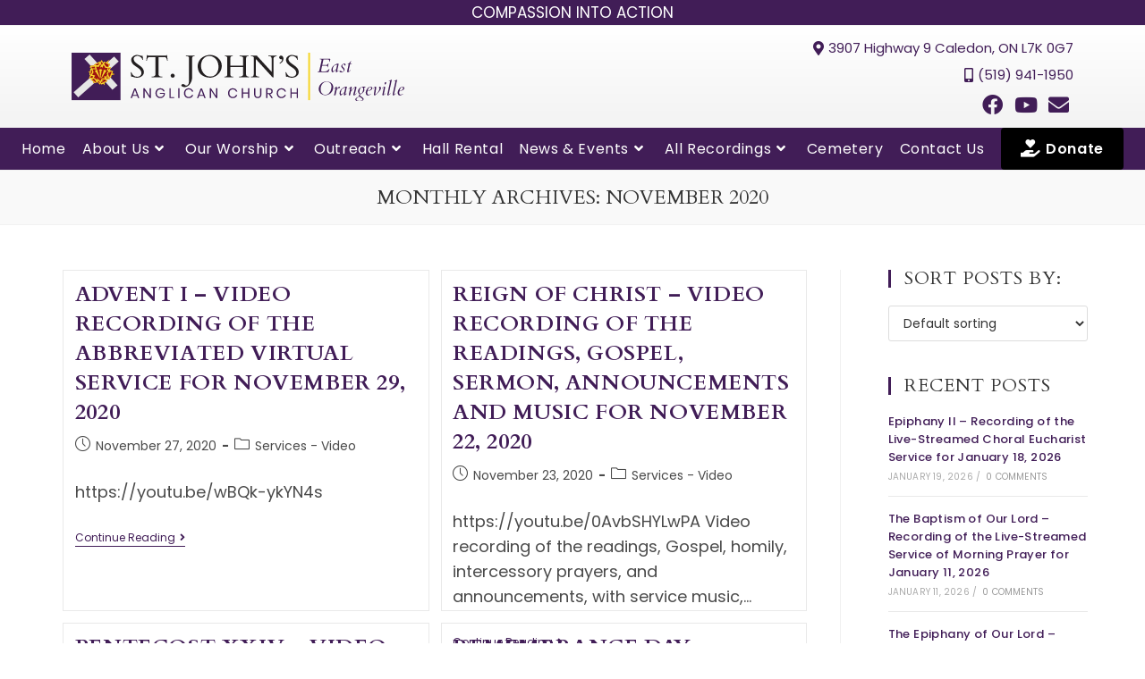

--- FILE ---
content_type: text/html; charset=UTF-8
request_url: https://stjohnsorangeville.ca/2020/11/
body_size: 25013
content:
<!DOCTYPE html>
<html class="html" lang="en-US">
<head>
	<meta charset="UTF-8">
	<link rel="profile" href="https://gmpg.org/xfn/11">

	<meta name='robots' content='noindex, follow' />
<meta name="viewport" content="width=device-width, initial-scale=1">
	<!-- This site is optimized with the Yoast SEO plugin v23.9 - https://yoast.com/wordpress/plugins/seo/ -->
	<title>November 2020 - St John&#039;s Anglican Church</title>
	<meta property="og:locale" content="en_US" />
	<meta property="og:type" content="website" />
	<meta property="og:title" content="November 2020 - St John&#039;s Anglican Church" />
	<meta property="og:url" content="https://stjohnsorangeville.ca/2020/11/" />
	<meta property="og:site_name" content="St John&#039;s Anglican Church" />
	<meta name="twitter:card" content="summary_large_image" />
	<script type="application/ld+json" class="yoast-schema-graph">{"@context":"https://schema.org","@graph":[{"@type":"CollectionPage","@id":"https://stjohnsorangeville.ca/2020/11/","url":"https://stjohnsorangeville.ca/2020/11/","name":"November 2020 - St John&#039;s Anglican Church","isPartOf":{"@id":"https://stjohnsorangeville.ca/#website"},"breadcrumb":{"@id":"https://stjohnsorangeville.ca/2020/11/#breadcrumb"},"inLanguage":"en-US"},{"@type":"BreadcrumbList","@id":"https://stjohnsorangeville.ca/2020/11/#breadcrumb","itemListElement":[{"@type":"ListItem","position":1,"name":"Home","item":"https://stjohnsorangeville.ca/"},{"@type":"ListItem","position":2,"name":"Archives for November 2020"}]},{"@type":"WebSite","@id":"https://stjohnsorangeville.ca/#website","url":"https://stjohnsorangeville.ca/","name":"St John&#039;s Anglican Church","description":"East Orangeville","publisher":{"@id":"https://stjohnsorangeville.ca/#organization"},"potentialAction":[{"@type":"SearchAction","target":{"@type":"EntryPoint","urlTemplate":"https://stjohnsorangeville.ca/?s={search_term_string}"},"query-input":{"@type":"PropertyValueSpecification","valueRequired":true,"valueName":"search_term_string"}}],"inLanguage":"en-US"},{"@type":"Organization","@id":"https://stjohnsorangeville.ca/#organization","name":"St John&#039;s Anglican Church","url":"https://stjohnsorangeville.ca/","logo":{"@type":"ImageObject","inLanguage":"en-US","@id":"https://stjohnsorangeville.ca/#/schema/logo/image/","url":"https://stjohnsorangeville.ca/wp-content/uploads/2023/07/stjohns.svg","contentUrl":"https://stjohnsorangeville.ca/wp-content/uploads/2023/07/stjohns.svg","width":1646,"height":242,"caption":"St John&#039;s Anglican Church"},"image":{"@id":"https://stjohnsorangeville.ca/#/schema/logo/image/"}}]}</script>
	<!-- / Yoast SEO plugin. -->


<link rel='dns-prefetch' href='//fonts.googleapis.com' />
<link rel="alternate" type="application/rss+xml" title="St John&#039;s Anglican Church &raquo; Feed" href="https://stjohnsorangeville.ca/feed/" />
<link rel="alternate" type="application/rss+xml" title="St John&#039;s Anglican Church &raquo; Comments Feed" href="https://stjohnsorangeville.ca/comments/feed/" />
<link rel="alternate" type="text/calendar" title="St John&#039;s Anglican Church &raquo; iCal Feed" href="https://stjohnsorangeville.ca/events/?ical=1" />
<style id='wp-img-auto-sizes-contain-inline-css'>
img:is([sizes=auto i],[sizes^="auto," i]){contain-intrinsic-size:3000px 1500px}
/*# sourceURL=wp-img-auto-sizes-contain-inline-css */
</style>
<style id='wp-emoji-styles-inline-css'>

	img.wp-smiley, img.emoji {
		display: inline !important;
		border: none !important;
		box-shadow: none !important;
		height: 1em !important;
		width: 1em !important;
		margin: 0 0.07em !important;
		vertical-align: -0.1em !important;
		background: none !important;
		padding: 0 !important;
	}
/*# sourceURL=wp-emoji-styles-inline-css */
</style>
<link rel='stylesheet' id='wp-block-library-css' href='https://stjohnsorangeville.ca/wp-includes/css/dist/block-library/style.min.css?ver=6.9' media='all' />
<style id='global-styles-inline-css'>
:root{--wp--preset--aspect-ratio--square: 1;--wp--preset--aspect-ratio--4-3: 4/3;--wp--preset--aspect-ratio--3-4: 3/4;--wp--preset--aspect-ratio--3-2: 3/2;--wp--preset--aspect-ratio--2-3: 2/3;--wp--preset--aspect-ratio--16-9: 16/9;--wp--preset--aspect-ratio--9-16: 9/16;--wp--preset--color--black: #000000;--wp--preset--color--cyan-bluish-gray: #abb8c3;--wp--preset--color--white: #ffffff;--wp--preset--color--pale-pink: #f78da7;--wp--preset--color--vivid-red: #cf2e2e;--wp--preset--color--luminous-vivid-orange: #ff6900;--wp--preset--color--luminous-vivid-amber: #fcb900;--wp--preset--color--light-green-cyan: #7bdcb5;--wp--preset--color--vivid-green-cyan: #00d084;--wp--preset--color--pale-cyan-blue: #8ed1fc;--wp--preset--color--vivid-cyan-blue: #0693e3;--wp--preset--color--vivid-purple: #9b51e0;--wp--preset--gradient--vivid-cyan-blue-to-vivid-purple: linear-gradient(135deg,rgb(6,147,227) 0%,rgb(155,81,224) 100%);--wp--preset--gradient--light-green-cyan-to-vivid-green-cyan: linear-gradient(135deg,rgb(122,220,180) 0%,rgb(0,208,130) 100%);--wp--preset--gradient--luminous-vivid-amber-to-luminous-vivid-orange: linear-gradient(135deg,rgb(252,185,0) 0%,rgb(255,105,0) 100%);--wp--preset--gradient--luminous-vivid-orange-to-vivid-red: linear-gradient(135deg,rgb(255,105,0) 0%,rgb(207,46,46) 100%);--wp--preset--gradient--very-light-gray-to-cyan-bluish-gray: linear-gradient(135deg,rgb(238,238,238) 0%,rgb(169,184,195) 100%);--wp--preset--gradient--cool-to-warm-spectrum: linear-gradient(135deg,rgb(74,234,220) 0%,rgb(151,120,209) 20%,rgb(207,42,186) 40%,rgb(238,44,130) 60%,rgb(251,105,98) 80%,rgb(254,248,76) 100%);--wp--preset--gradient--blush-light-purple: linear-gradient(135deg,rgb(255,206,236) 0%,rgb(152,150,240) 100%);--wp--preset--gradient--blush-bordeaux: linear-gradient(135deg,rgb(254,205,165) 0%,rgb(254,45,45) 50%,rgb(107,0,62) 100%);--wp--preset--gradient--luminous-dusk: linear-gradient(135deg,rgb(255,203,112) 0%,rgb(199,81,192) 50%,rgb(65,88,208) 100%);--wp--preset--gradient--pale-ocean: linear-gradient(135deg,rgb(255,245,203) 0%,rgb(182,227,212) 50%,rgb(51,167,181) 100%);--wp--preset--gradient--electric-grass: linear-gradient(135deg,rgb(202,248,128) 0%,rgb(113,206,126) 100%);--wp--preset--gradient--midnight: linear-gradient(135deg,rgb(2,3,129) 0%,rgb(40,116,252) 100%);--wp--preset--font-size--small: 13px;--wp--preset--font-size--medium: 20px;--wp--preset--font-size--large: 36px;--wp--preset--font-size--x-large: 42px;--wp--preset--spacing--20: 0.44rem;--wp--preset--spacing--30: 0.67rem;--wp--preset--spacing--40: 1rem;--wp--preset--spacing--50: 1.5rem;--wp--preset--spacing--60: 2.25rem;--wp--preset--spacing--70: 3.38rem;--wp--preset--spacing--80: 5.06rem;--wp--preset--shadow--natural: 6px 6px 9px rgba(0, 0, 0, 0.2);--wp--preset--shadow--deep: 12px 12px 50px rgba(0, 0, 0, 0.4);--wp--preset--shadow--sharp: 6px 6px 0px rgba(0, 0, 0, 0.2);--wp--preset--shadow--outlined: 6px 6px 0px -3px rgb(255, 255, 255), 6px 6px rgb(0, 0, 0);--wp--preset--shadow--crisp: 6px 6px 0px rgb(0, 0, 0);}:where(.is-layout-flex){gap: 0.5em;}:where(.is-layout-grid){gap: 0.5em;}body .is-layout-flex{display: flex;}.is-layout-flex{flex-wrap: wrap;align-items: center;}.is-layout-flex > :is(*, div){margin: 0;}body .is-layout-grid{display: grid;}.is-layout-grid > :is(*, div){margin: 0;}:where(.wp-block-columns.is-layout-flex){gap: 2em;}:where(.wp-block-columns.is-layout-grid){gap: 2em;}:where(.wp-block-post-template.is-layout-flex){gap: 1.25em;}:where(.wp-block-post-template.is-layout-grid){gap: 1.25em;}.has-black-color{color: var(--wp--preset--color--black) !important;}.has-cyan-bluish-gray-color{color: var(--wp--preset--color--cyan-bluish-gray) !important;}.has-white-color{color: var(--wp--preset--color--white) !important;}.has-pale-pink-color{color: var(--wp--preset--color--pale-pink) !important;}.has-vivid-red-color{color: var(--wp--preset--color--vivid-red) !important;}.has-luminous-vivid-orange-color{color: var(--wp--preset--color--luminous-vivid-orange) !important;}.has-luminous-vivid-amber-color{color: var(--wp--preset--color--luminous-vivid-amber) !important;}.has-light-green-cyan-color{color: var(--wp--preset--color--light-green-cyan) !important;}.has-vivid-green-cyan-color{color: var(--wp--preset--color--vivid-green-cyan) !important;}.has-pale-cyan-blue-color{color: var(--wp--preset--color--pale-cyan-blue) !important;}.has-vivid-cyan-blue-color{color: var(--wp--preset--color--vivid-cyan-blue) !important;}.has-vivid-purple-color{color: var(--wp--preset--color--vivid-purple) !important;}.has-black-background-color{background-color: var(--wp--preset--color--black) !important;}.has-cyan-bluish-gray-background-color{background-color: var(--wp--preset--color--cyan-bluish-gray) !important;}.has-white-background-color{background-color: var(--wp--preset--color--white) !important;}.has-pale-pink-background-color{background-color: var(--wp--preset--color--pale-pink) !important;}.has-vivid-red-background-color{background-color: var(--wp--preset--color--vivid-red) !important;}.has-luminous-vivid-orange-background-color{background-color: var(--wp--preset--color--luminous-vivid-orange) !important;}.has-luminous-vivid-amber-background-color{background-color: var(--wp--preset--color--luminous-vivid-amber) !important;}.has-light-green-cyan-background-color{background-color: var(--wp--preset--color--light-green-cyan) !important;}.has-vivid-green-cyan-background-color{background-color: var(--wp--preset--color--vivid-green-cyan) !important;}.has-pale-cyan-blue-background-color{background-color: var(--wp--preset--color--pale-cyan-blue) !important;}.has-vivid-cyan-blue-background-color{background-color: var(--wp--preset--color--vivid-cyan-blue) !important;}.has-vivid-purple-background-color{background-color: var(--wp--preset--color--vivid-purple) !important;}.has-black-border-color{border-color: var(--wp--preset--color--black) !important;}.has-cyan-bluish-gray-border-color{border-color: var(--wp--preset--color--cyan-bluish-gray) !important;}.has-white-border-color{border-color: var(--wp--preset--color--white) !important;}.has-pale-pink-border-color{border-color: var(--wp--preset--color--pale-pink) !important;}.has-vivid-red-border-color{border-color: var(--wp--preset--color--vivid-red) !important;}.has-luminous-vivid-orange-border-color{border-color: var(--wp--preset--color--luminous-vivid-orange) !important;}.has-luminous-vivid-amber-border-color{border-color: var(--wp--preset--color--luminous-vivid-amber) !important;}.has-light-green-cyan-border-color{border-color: var(--wp--preset--color--light-green-cyan) !important;}.has-vivid-green-cyan-border-color{border-color: var(--wp--preset--color--vivid-green-cyan) !important;}.has-pale-cyan-blue-border-color{border-color: var(--wp--preset--color--pale-cyan-blue) !important;}.has-vivid-cyan-blue-border-color{border-color: var(--wp--preset--color--vivid-cyan-blue) !important;}.has-vivid-purple-border-color{border-color: var(--wp--preset--color--vivid-purple) !important;}.has-vivid-cyan-blue-to-vivid-purple-gradient-background{background: var(--wp--preset--gradient--vivid-cyan-blue-to-vivid-purple) !important;}.has-light-green-cyan-to-vivid-green-cyan-gradient-background{background: var(--wp--preset--gradient--light-green-cyan-to-vivid-green-cyan) !important;}.has-luminous-vivid-amber-to-luminous-vivid-orange-gradient-background{background: var(--wp--preset--gradient--luminous-vivid-amber-to-luminous-vivid-orange) !important;}.has-luminous-vivid-orange-to-vivid-red-gradient-background{background: var(--wp--preset--gradient--luminous-vivid-orange-to-vivid-red) !important;}.has-very-light-gray-to-cyan-bluish-gray-gradient-background{background: var(--wp--preset--gradient--very-light-gray-to-cyan-bluish-gray) !important;}.has-cool-to-warm-spectrum-gradient-background{background: var(--wp--preset--gradient--cool-to-warm-spectrum) !important;}.has-blush-light-purple-gradient-background{background: var(--wp--preset--gradient--blush-light-purple) !important;}.has-blush-bordeaux-gradient-background{background: var(--wp--preset--gradient--blush-bordeaux) !important;}.has-luminous-dusk-gradient-background{background: var(--wp--preset--gradient--luminous-dusk) !important;}.has-pale-ocean-gradient-background{background: var(--wp--preset--gradient--pale-ocean) !important;}.has-electric-grass-gradient-background{background: var(--wp--preset--gradient--electric-grass) !important;}.has-midnight-gradient-background{background: var(--wp--preset--gradient--midnight) !important;}.has-small-font-size{font-size: var(--wp--preset--font-size--small) !important;}.has-medium-font-size{font-size: var(--wp--preset--font-size--medium) !important;}.has-large-font-size{font-size: var(--wp--preset--font-size--large) !important;}.has-x-large-font-size{font-size: var(--wp--preset--font-size--x-large) !important;}
/*# sourceURL=global-styles-inline-css */
</style>

<style id='classic-theme-styles-inline-css'>
/*! This file is auto-generated */
.wp-block-button__link{color:#fff;background-color:#32373c;border-radius:9999px;box-shadow:none;text-decoration:none;padding:calc(.667em + 2px) calc(1.333em + 2px);font-size:1.125em}.wp-block-file__button{background:#32373c;color:#fff;text-decoration:none}
/*# sourceURL=/wp-includes/css/classic-themes.min.css */
</style>
<link rel='stylesheet' id='tribe-events-v2-single-skeleton-css' href='https://stjohnsorangeville.ca/wp-content/plugins/the-events-calendar/src/resources/css/tribe-events-single-skeleton.min.css?ver=6.10.2' media='all' />
<link rel='stylesheet' id='tribe-events-v2-single-skeleton-full-css' href='https://stjohnsorangeville.ca/wp-content/plugins/the-events-calendar/src/resources/css/tribe-events-single-full.min.css?ver=6.10.2' media='all' />
<link rel='stylesheet' id='tec-events-elementor-widgets-base-styles-css' href='https://stjohnsorangeville.ca/wp-content/plugins/the-events-calendar/src/resources/css/integrations/plugins/elementor/widgets/widget-base.min.css?ver=6.10.2' media='all' />
<link rel='stylesheet' id='oceanwp-style-css' href='https://stjohnsorangeville.ca/wp-content/themes/oceanwp/assets/css/style.min.css?ver=1.0' media='all' />
<link rel='stylesheet' id='child-style-css' href='https://stjohnsorangeville.ca/wp-content/themes/oceanwp-child-theme-master/style.css?ver=6.9' media='all' />
<link rel='stylesheet' id='elementor-frontend-css' href='https://stjohnsorangeville.ca/wp-content/plugins/elementor/assets/css/frontend.min.css?ver=3.25.9' media='all' />
<link rel='stylesheet' id='elementor-post-3561-css' href='https://stjohnsorangeville.ca/wp-content/uploads/elementor/css/post-3561.css?ver=1722074607' media='all' />
<link rel='stylesheet' id='font-awesome-css' href='https://stjohnsorangeville.ca/wp-content/themes/oceanwp/assets/fonts/fontawesome/css/all.min.css?ver=6.4.2' media='all' />
<link rel='stylesheet' id='simple-line-icons-css' href='https://stjohnsorangeville.ca/wp-content/themes/oceanwp/assets/css/third/simple-line-icons.min.css?ver=2.4.0' media='all' />
<link rel='stylesheet' id='oceanwp-google-font-poppins-css' href='//fonts.googleapis.com/css?family=Poppins%3A100%2C200%2C300%2C400%2C500%2C600%2C700%2C800%2C900%2C100i%2C200i%2C300i%2C400i%2C500i%2C600i%2C700i%2C800i%2C900i&#038;subset=latin&#038;display=swap&#038;ver=6.9' media='all' />
<link rel='stylesheet' id='oceanwp-google-font-cardo-css' href='//fonts.googleapis.com/css?family=Cardo%3A100%2C200%2C300%2C400%2C500%2C600%2C700%2C800%2C900%2C100i%2C200i%2C300i%2C400i%2C500i%2C600i%2C700i%2C800i%2C900i&#038;subset=latin&#038;display=swap&#038;ver=6.9' media='all' />
<style id='kadence-blocks-global-variables-inline-css'>
:root {--global-kb-font-size-sm:clamp(0.8rem, 0.73rem + 0.217vw, 0.9rem);--global-kb-font-size-md:clamp(1.1rem, 0.995rem + 0.326vw, 1.25rem);--global-kb-font-size-lg:clamp(1.75rem, 1.576rem + 0.543vw, 2rem);--global-kb-font-size-xl:clamp(2.25rem, 1.728rem + 1.63vw, 3rem);--global-kb-font-size-xxl:clamp(2.5rem, 1.456rem + 3.26vw, 4rem);--global-kb-font-size-xxxl:clamp(2.75rem, 0.489rem + 7.065vw, 6rem);}:root {--global-palette1: #3182CE;--global-palette2: #2B6CB0;--global-palette3: #1A202C;--global-palette4: #2D3748;--global-palette5: #4A5568;--global-palette6: #718096;--global-palette7: #EDF2F7;--global-palette8: #F7FAFC;--global-palette9: #ffffff;}
/*# sourceURL=kadence-blocks-global-variables-inline-css */
</style>
<link rel='stylesheet' id='__EPYT__style-css' href='https://stjohnsorangeville.ca/wp-content/plugins/youtube-embed-plus/styles/ytprefs.min.css?ver=14.2.1.2' media='all' />
<style id='__EPYT__style-inline-css'>

                .epyt-gallery-thumb {
                        width: 33.333%;
                }
                
/*# sourceURL=__EPYT__style-inline-css */
</style>
<link rel='stylesheet' id='oe-widgets-style-css' href='https://stjohnsorangeville.ca/wp-content/plugins/ocean-extra/assets/css/widgets.css?ver=6.9' media='all' />
<link rel='stylesheet' id='oss-social-share-style-css' href='https://stjohnsorangeville.ca/wp-content/plugins/ocean-social-sharing/assets/css/style.min.css?ver=6.9' media='all' />
<link rel='stylesheet' id='elementor-icons-shared-0-css' href='https://stjohnsorangeville.ca/wp-content/plugins/elementor/assets/lib/font-awesome/css/fontawesome.min.css?ver=5.15.3' media='all' />
<link rel='stylesheet' id='elementor-icons-fa-solid-css' href='https://stjohnsorangeville.ca/wp-content/plugins/elementor/assets/lib/font-awesome/css/solid.min.css?ver=5.15.3' media='all' />
<link rel='stylesheet' id='elementor-icons-fa-brands-css' href='https://stjohnsorangeville.ca/wp-content/plugins/elementor/assets/lib/font-awesome/css/brands.min.css?ver=5.15.3' media='all' />
<link rel='stylesheet' id='wpc-filter-everything-css' href='https://stjohnsorangeville.ca/wp-content/plugins/filter-everything/assets/css/filter-everything.min.css?ver=1.8.8' media='all' />
<link rel='stylesheet' id='wpc-filter-everything-custom-css' href='https://stjohnsorangeville.ca/wp-content/uploads/cache/filter-everything/e6e947daf2377f589be00ba2c75b2628.css?ver=6.9' media='all' />
<script src="https://stjohnsorangeville.ca/wp-includes/js/jquery/jquery.min.js?ver=3.7.1" id="jquery-core-js"></script>
<script src="https://stjohnsorangeville.ca/wp-includes/js/jquery/jquery-migrate.min.js?ver=3.4.1" id="jquery-migrate-js"></script>
<script id="__ytprefs__-js-extra">
var _EPYT_ = {"ajaxurl":"https://stjohnsorangeville.ca/wp-admin/admin-ajax.php","security":"85a0cc8d68","gallery_scrolloffset":"20","eppathtoscripts":"https://stjohnsorangeville.ca/wp-content/plugins/youtube-embed-plus/scripts/","eppath":"https://stjohnsorangeville.ca/wp-content/plugins/youtube-embed-plus/","epresponsiveselector":"[\"iframe.__youtube_prefs__\",\"iframe[src*='youtube.com']\",\"iframe[src*='youtube-nocookie.com']\",\"iframe[data-ep-src*='youtube.com']\",\"iframe[data-ep-src*='youtube-nocookie.com']\",\"iframe[data-ep-gallerysrc*='youtube.com']\"]","epdovol":"1","version":"14.2.1.2","evselector":"iframe.__youtube_prefs__[src], iframe[src*=\"youtube.com/embed/\"], iframe[src*=\"youtube-nocookie.com/embed/\"]","ajax_compat":"","maxres_facade":"eager","ytapi_load":"light","pause_others":"","stopMobileBuffer":"1","facade_mode":"1","not_live_on_channel":"","vi_active":"","vi_js_posttypes":[]};
//# sourceURL=__ytprefs__-js-extra
</script>
<script src="https://stjohnsorangeville.ca/wp-content/plugins/youtube-embed-plus/scripts/ytprefs.min.js?ver=14.2.1.2" id="__ytprefs__-js"></script>
<link rel="https://api.w.org/" href="https://stjohnsorangeville.ca/wp-json/" /><link rel="EditURI" type="application/rsd+xml" title="RSD" href="https://stjohnsorangeville.ca/xmlrpc.php?rsd" />
<meta name="generator" content="WordPress 6.9" />
<meta name="tec-api-version" content="v1"><meta name="tec-api-origin" content="https://stjohnsorangeville.ca"><link rel="alternate" href="https://stjohnsorangeville.ca/wp-json/tribe/events/v1/" /><meta name="generator" content="Elementor 3.25.9; features: additional_custom_breakpoints, e_optimized_control_loading; settings: css_print_method-external, google_font-enabled, font_display-swap">
<style type="text/css" id="filter-everything-inline-css">.wpc-orderby-select{width:100%}.wpc-filters-open-button-container{display:none}.wpc-debug-message{padding:16px;font-size:14px;border:1px dashed #ccc;margin-bottom:20px}.wpc-debug-title{visibility:hidden}.wpc-button-inner,.wpc-chip-content{display:flex;align-items:center}.wpc-icon-html-wrapper{position:relative;margin-right:10px;top:2px}.wpc-icon-html-wrapper span{display:block;height:1px;width:18px;border-radius:3px;background:#2c2d33;margin-bottom:4px;position:relative}span.wpc-icon-line-1:after,span.wpc-icon-line-2:after,span.wpc-icon-line-3:after{content:"";display:block;width:3px;height:3px;border:1px solid #2c2d33;background-color:#fff;position:absolute;top:-2px;box-sizing:content-box}span.wpc-icon-line-3:after{border-radius:50%;left:2px}span.wpc-icon-line-1:after{border-radius:50%;left:5px}span.wpc-icon-line-2:after{border-radius:50%;left:12px}body .wpc-filters-open-button-container a.wpc-filters-open-widget,body .wpc-filters-open-button-container a.wpc-open-close-filters-button{display:inline-block;text-align:left;border:1px solid #2c2d33;border-radius:2px;line-height:1.5;padding:7px 12px;background-color:transparent;color:#2c2d33;box-sizing:border-box;text-decoration:none!important;font-weight:400;transition:none;position:relative}@media screen and (max-width:768px){.wpc_show_bottom_widget .wpc-filters-open-button-container,.wpc_show_open_close_button .wpc-filters-open-button-container{display:block}.wpc_show_bottom_widget .wpc-filters-open-button-container{margin-top:1em;margin-bottom:1em}}</style>
			<style>
				.e-con.e-parent:nth-of-type(n+4):not(.e-lazyloaded):not(.e-no-lazyload),
				.e-con.e-parent:nth-of-type(n+4):not(.e-lazyloaded):not(.e-no-lazyload) * {
					background-image: none !important;
				}
				@media screen and (max-height: 1024px) {
					.e-con.e-parent:nth-of-type(n+3):not(.e-lazyloaded):not(.e-no-lazyload),
					.e-con.e-parent:nth-of-type(n+3):not(.e-lazyloaded):not(.e-no-lazyload) * {
						background-image: none !important;
					}
				}
				@media screen and (max-height: 640px) {
					.e-con.e-parent:nth-of-type(n+2):not(.e-lazyloaded):not(.e-no-lazyload),
					.e-con.e-parent:nth-of-type(n+2):not(.e-lazyloaded):not(.e-no-lazyload) * {
						background-image: none !important;
					}
				}
			</style>
			<link rel="icon" href="https://stjohnsorangeville.ca/wp-content/uploads/2023/08/cropped-favicon-32x32.png" sizes="32x32" />
<link rel="icon" href="https://stjohnsorangeville.ca/wp-content/uploads/2023/08/cropped-favicon-192x192.png" sizes="192x192" />
<link rel="apple-touch-icon" href="https://stjohnsorangeville.ca/wp-content/uploads/2023/08/cropped-favicon-180x180.png" />
<meta name="msapplication-TileImage" content="https://stjohnsorangeville.ca/wp-content/uploads/2023/08/cropped-favicon-270x270.png" />
		<style id="wp-custom-css">
			/*Related Posts*/.related-post-title a{display:block;text-transform:none;font-family:Poppins,Helvetica,sans-serif}/*Hide Featured Images in Carousel*/div.blog-entry-media.thumbnail.clr{display:none !important}.swiper-container-autoheight .swiper-wrapper .oew-carousel-entry-img{display:none !important}/*BTN in Menu*//* Change Header Button Color */#site-header #menu-item-3508 span.text-wrap{background-color:#000}/* Centre Nav on Mobile */@media only screen and (max-width:767px){.custom-header-nav.clr{text-align:center}}//*CALENDAR STYLES*// /*Hide Countdown*/div.epta-countdown-timer{display:none !important}#epta-template.epta-template-1 .epta-sidebar-area,#epta-template.epta-template-1 .epta-map-area .tribe-events-venue-map{background-color:#FAFAFA !important}/*Hide Archive Thumbnails*/.tribe-events .tribe-events-calendar-list__event-featured-image{display:none}/*Event Single Page Layout*/.tribe-events-event-image img{display:none !important}.tribe-events-meta-group{width:350px}.tribe-events-meta-group .tribe-events-single-section-title{font-size:22px}.tribe-events-event-meta dd,.tribe-events-event-meta dt{font-size:20px !important}		</style>
		<!-- OceanWP CSS -->
<style type="text/css">
/* Colors */a:hover,a.light:hover,.theme-heading .text::before,.theme-heading .text::after,#top-bar-content >a:hover,#top-bar-social li.oceanwp-email a:hover,#site-navigation-wrap .dropdown-menu >li >a:hover,#site-header.medium-header #medium-searchform button:hover,.oceanwp-mobile-menu-icon a:hover,.blog-entry.post .blog-entry-header .entry-title a:hover,.blog-entry.post .blog-entry-readmore a:hover,.blog-entry.thumbnail-entry .blog-entry-category a,ul.meta li a:hover,.dropcap,.single nav.post-navigation .nav-links .title,body .related-post-title a:hover,body #wp-calendar caption,body .contact-info-widget.default i,body .contact-info-widget.big-icons i,body .custom-links-widget .oceanwp-custom-links li a:hover,body .custom-links-widget .oceanwp-custom-links li a:hover:before,body .posts-thumbnails-widget li a:hover,body .social-widget li.oceanwp-email a:hover,.comment-author .comment-meta .comment-reply-link,#respond #cancel-comment-reply-link:hover,#footer-widgets .footer-box a:hover,#footer-bottom a:hover,#footer-bottom #footer-bottom-menu a:hover,.sidr a:hover,.sidr-class-dropdown-toggle:hover,.sidr-class-menu-item-has-children.active >a,.sidr-class-menu-item-has-children.active >a >.sidr-class-dropdown-toggle,input[type=checkbox]:checked:before{color:#411d57}.single nav.post-navigation .nav-links .title .owp-icon use,.blog-entry.post .blog-entry-readmore a:hover .owp-icon use,body .contact-info-widget.default .owp-icon use,body .contact-info-widget.big-icons .owp-icon use{stroke:#411d57}input[type="button"],input[type="reset"],input[type="submit"],button[type="submit"],.button,#site-navigation-wrap .dropdown-menu >li.btn >a >span,.thumbnail:hover i,.thumbnail:hover .link-post-svg-icon,.post-quote-content,.omw-modal .omw-close-modal,body .contact-info-widget.big-icons li:hover i,body .contact-info-widget.big-icons li:hover .owp-icon,body div.wpforms-container-full .wpforms-form input[type=submit],body div.wpforms-container-full .wpforms-form button[type=submit],body div.wpforms-container-full .wpforms-form .wpforms-page-button{background-color:#411d57}.widget-title{border-color:#411d57}blockquote{border-color:#411d57}.wp-block-quote{border-color:#411d57}#searchform-dropdown{border-color:#411d57}.dropdown-menu .sub-menu{border-color:#411d57}.blog-entry.large-entry .blog-entry-readmore a:hover{border-color:#411d57}.oceanwp-newsletter-form-wrap input[type="email"]:focus{border-color:#411d57}.social-widget li.oceanwp-email a:hover{border-color:#411d57}#respond #cancel-comment-reply-link:hover{border-color:#411d57}body .contact-info-widget.big-icons li:hover i{border-color:#411d57}body .contact-info-widget.big-icons li:hover .owp-icon{border-color:#411d57}#footer-widgets .oceanwp-newsletter-form-wrap input[type="email"]:focus{border-color:#411d57}input[type="button"]:hover,input[type="reset"]:hover,input[type="submit"]:hover,button[type="submit"]:hover,input[type="button"]:focus,input[type="reset"]:focus,input[type="submit"]:focus,button[type="submit"]:focus,.button:hover,.button:focus,#site-navigation-wrap .dropdown-menu >li.btn >a:hover >span,.post-quote-author,.omw-modal .omw-close-modal:hover,body div.wpforms-container-full .wpforms-form input[type=submit]:hover,body div.wpforms-container-full .wpforms-form button[type=submit]:hover,body div.wpforms-container-full .wpforms-form .wpforms-page-button:hover{background-color:#a01310}a{color:#411d57}a .owp-icon use{stroke:#411d57}a:hover{color:#720202}a:hover .owp-icon use{stroke:#720202}body .theme-button,body input[type="submit"],body button[type="submit"],body button,body .button,body div.wpforms-container-full .wpforms-form input[type=submit],body div.wpforms-container-full .wpforms-form button[type=submit],body div.wpforms-container-full .wpforms-form .wpforms-page-button{background-color:#411d57}body .theme-button:hover,body input[type="submit"]:hover,body button[type="submit"]:hover,body button:hover,body .button:hover,body div.wpforms-container-full .wpforms-form input[type=submit]:hover,body div.wpforms-container-full .wpforms-form input[type=submit]:active,body div.wpforms-container-full .wpforms-form button[type=submit]:hover,body div.wpforms-container-full .wpforms-form button[type=submit]:active,body div.wpforms-container-full .wpforms-form .wpforms-page-button:hover,body div.wpforms-container-full .wpforms-form .wpforms-page-button:active{background-color:#000000}body .theme-button,body input[type="submit"],body button[type="submit"],body button,body .button,body div.wpforms-container-full .wpforms-form input[type=submit],body div.wpforms-container-full .wpforms-form button[type=submit],body div.wpforms-container-full .wpforms-form .wpforms-page-button{border-color:#ffffff}body .theme-button:hover,body input[type="submit"]:hover,body button[type="submit"]:hover,body button:hover,body .button:hover,body div.wpforms-container-full .wpforms-form input[type=submit]:hover,body div.wpforms-container-full .wpforms-form input[type=submit]:active,body div.wpforms-container-full .wpforms-form button[type=submit]:hover,body div.wpforms-container-full .wpforms-form button[type=submit]:active,body div.wpforms-container-full .wpforms-form .wpforms-page-button:hover,body div.wpforms-container-full .wpforms-form .wpforms-page-button:active{border-color:#ffffff}/* OceanWP Style Settings CSS */@media only screen and (min-width:960px){.content-area,.content-left-sidebar .content-area{width:76%}}@media only screen and (min-width:960px){.widget-area,.content-left-sidebar .widget-area{width:22%}}.theme-button,input[type="submit"],button[type="submit"],button,.button,body div.wpforms-container-full .wpforms-form input[type=submit],body div.wpforms-container-full .wpforms-form button[type=submit],body div.wpforms-container-full .wpforms-form .wpforms-page-button{border-style:solid}.theme-button,input[type="submit"],button[type="submit"],button,.button,body div.wpforms-container-full .wpforms-form input[type=submit],body div.wpforms-container-full .wpforms-form button[type=submit],body div.wpforms-container-full .wpforms-form .wpforms-page-button{border-width:1px}form input[type="text"],form input[type="password"],form input[type="email"],form input[type="url"],form input[type="date"],form input[type="month"],form input[type="time"],form input[type="datetime"],form input[type="datetime-local"],form input[type="week"],form input[type="number"],form input[type="search"],form input[type="tel"],form input[type="color"],form select,form textarea,.woocommerce .woocommerce-checkout .select2-container--default .select2-selection--single{border-style:solid}body div.wpforms-container-full .wpforms-form input[type=date],body div.wpforms-container-full .wpforms-form input[type=datetime],body div.wpforms-container-full .wpforms-form input[type=datetime-local],body div.wpforms-container-full .wpforms-form input[type=email],body div.wpforms-container-full .wpforms-form input[type=month],body div.wpforms-container-full .wpforms-form input[type=number],body div.wpforms-container-full .wpforms-form input[type=password],body div.wpforms-container-full .wpforms-form input[type=range],body div.wpforms-container-full .wpforms-form input[type=search],body div.wpforms-container-full .wpforms-form input[type=tel],body div.wpforms-container-full .wpforms-form input[type=text],body div.wpforms-container-full .wpforms-form input[type=time],body div.wpforms-container-full .wpforms-form input[type=url],body div.wpforms-container-full .wpforms-form input[type=week],body div.wpforms-container-full .wpforms-form select,body div.wpforms-container-full .wpforms-form textarea{border-style:solid}form input[type="text"],form input[type="password"],form input[type="email"],form input[type="url"],form input[type="date"],form input[type="month"],form input[type="time"],form input[type="datetime"],form input[type="datetime-local"],form input[type="week"],form input[type="number"],form input[type="search"],form input[type="tel"],form input[type="color"],form select,form textarea{border-radius:3px}body div.wpforms-container-full .wpforms-form input[type=date],body div.wpforms-container-full .wpforms-form input[type=datetime],body div.wpforms-container-full .wpforms-form input[type=datetime-local],body div.wpforms-container-full .wpforms-form input[type=email],body div.wpforms-container-full .wpforms-form input[type=month],body div.wpforms-container-full .wpforms-form input[type=number],body div.wpforms-container-full .wpforms-form input[type=password],body div.wpforms-container-full .wpforms-form input[type=range],body div.wpforms-container-full .wpforms-form input[type=search],body div.wpforms-container-full .wpforms-form input[type=tel],body div.wpforms-container-full .wpforms-form input[type=text],body div.wpforms-container-full .wpforms-form input[type=time],body div.wpforms-container-full .wpforms-form input[type=url],body div.wpforms-container-full .wpforms-form input[type=week],body div.wpforms-container-full .wpforms-form select,body div.wpforms-container-full .wpforms-form textarea{border-radius:3px}.page-header,.has-transparent-header .page-header{padding:15px 0 15px 0}/* Header */#site-header.has-header-media .overlay-header-media{background-color:rgba(0,0,0,0.5)}#site-logo #site-logo-inner a img,#site-header.center-header #site-navigation-wrap .middle-site-logo a img{max-width:137px}#site-navigation-wrap .dropdown-menu >li >a{padding:0 9px}@media (max-width:1200px){#top-bar-nav,#site-navigation-wrap,.oceanwp-social-menu,.after-header-content{display:none}.center-logo #site-logo{float:none;position:absolute;left:50%;padding:0;-webkit-transform:translateX(-50%);transform:translateX(-50%)}#site-header.center-header #site-logo,.oceanwp-mobile-menu-icon,#oceanwp-cart-sidebar-wrap{display:block}body.vertical-header-style #outer-wrap{margin:0 !important}#site-header.vertical-header{position:relative;width:100%;left:0 !important;right:0 !important}#site-header.vertical-header .has-template >#site-logo{display:block}#site-header.vertical-header #site-header-inner{display:-webkit-box;display:-webkit-flex;display:-ms-flexbox;display:flex;-webkit-align-items:center;align-items:center;padding:0;max-width:90%}#site-header.vertical-header #site-header-inner >*:not(.oceanwp-mobile-menu-icon){display:none}#site-header.vertical-header #site-header-inner >*{padding:0 !important}#site-header.vertical-header #site-header-inner #site-logo{display:block;margin:0;width:50%;text-align:left}body.rtl #site-header.vertical-header #site-header-inner #site-logo{text-align:right}#site-header.vertical-header #site-header-inner .oceanwp-mobile-menu-icon{width:50%;text-align:right}body.rtl #site-header.vertical-header #site-header-inner .oceanwp-mobile-menu-icon{text-align:left}#site-header.vertical-header .vertical-toggle,body.vertical-header-style.vh-closed #site-header.vertical-header .vertical-toggle{display:none}#site-logo.has-responsive-logo .custom-logo-link{display:none}#site-logo.has-responsive-logo .responsive-logo-link{display:block}.is-sticky #site-logo.has-sticky-logo .responsive-logo-link{display:none}.is-sticky #site-logo.has-responsive-logo .sticky-logo-link{display:block}#top-bar.has-no-content #top-bar-social.top-bar-left,#top-bar.has-no-content #top-bar-social.top-bar-right{position:inherit;left:auto;right:auto;float:none;height:auto;line-height:1.5em;margin-top:0;text-align:center}#top-bar.has-no-content #top-bar-social li{float:none;display:inline-block}.owp-cart-overlay,#side-panel-wrap a.side-panel-btn{display:none !important}}/* Topbar */#top-bar{padding:5px 0 5px 0}#top-bar-wrap,.oceanwp-top-bar-sticky{background-color:#411d57}#top-bar-wrap,#top-bar-content strong{color:#ffffff}/* Blog CSS */.single-post.content-max-width #wrap .thumbnail,.single-post.content-max-width #wrap .wp-block-buttons,.single-post.content-max-width #wrap .wp-block-verse,.single-post.content-max-width #wrap .entry-header,.single-post.content-max-width #wrap ul.meta,.single-post.content-max-width #wrap .entry-content p,.single-post.content-max-width #wrap .entry-content h1,.single-post.content-max-width #wrap .entry-content h2,.single-post.content-max-width #wrap .entry-content h3,.single-post.content-max-width #wrap .entry-content h4,.single-post.content-max-width #wrap .entry-content h5,.single-post.content-max-width #wrap .entry-content h6,.single-post.content-max-width #wrap .wp-block-image,.single-post.content-max-width #wrap .wp-block-gallery,.single-post.content-max-width #wrap .wp-block-video,.single-post.content-max-width #wrap .wp-block-quote,.single-post.content-max-width #wrap .wp-block-text-columns,.single-post.content-max-width #wrap .wp-block-code,.single-post.content-max-width #wrap .entry-content ul,.single-post.content-max-width #wrap .entry-content ol,.single-post.content-max-width #wrap .wp-block-cover-text,.single-post.content-max-width #wrap .wp-block-cover,.single-post.content-max-width #wrap .wp-block-columns,.single-post.content-max-width #wrap .post-tags,.single-post.content-max-width #wrap .comments-area,.single-post.content-max-width #wrap .wp-block-embed,#wrap .wp-block-separator.is-style-wide:not(.size-full){max-width:600px}.single-post.content-max-width #wrap .wp-block-image.alignleft,.single-post.content-max-width #wrap .wp-block-image.alignright{max-width:300px}.single-post.content-max-width #wrap .wp-block-image.alignleft{margin-left:calc( 50% - 300px)}.single-post.content-max-width #wrap .wp-block-image.alignright{margin-right:calc( 50% - 300px)}.single-post.content-max-width #wrap .wp-block-embed,.single-post.content-max-width #wrap .wp-block-verse{margin-left:auto;margin-right:auto}/* Footer Widgets */#footer-widgets{padding:30px 0 3px 0}/* Social Sharing CSS */.entry-share.minimal ul li a{border-color:#4c4c4c}.entry-share.minimal ul li a{color:#878787}.entry-share.minimal ul li a .oss-icon{fill:#878787}.page-header{background-color:#f9f9f9}/* Typography */body{font-family:Poppins;font-size:18px;line-height:1.8}h1,h2,h3,h4,h5,h6,.theme-heading,.widget-title,.oceanwp-widget-recent-posts-title,.comment-reply-title,.entry-title,.sidebar-box .widget-title{font-family:Cardo;line-height:1.4;text-transform:uppercase}h1{font-size:34px;line-height:1.4}h2{font-size:30px;line-height:1.4}h3{font-size:26px;line-height:1.4}h4{font-size:22px;line-height:1.4}h5{font-size:14px;line-height:1.4}h6{font-size:15px;line-height:1.4}.page-header .page-header-title,.page-header.background-image-page-header .page-header-title{font-size:22px;line-height:1.4}.page-header .page-subheading{font-size:15px;line-height:1.8}.site-breadcrumbs,.site-breadcrumbs a{font-size:13px;line-height:1.4}#top-bar-content,#top-bar-social-alt{font-size:17px;line-height:1.1}#site-logo a.site-logo-text{font-size:24px;line-height:1.8}.dropdown-menu ul li a.menu-link,#site-header.full_screen-header .fs-dropdown-menu ul.sub-menu li a{font-size:12px;line-height:1.2;letter-spacing:.6px}.sidr-class-dropdown-menu li a,a.sidr-class-toggle-sidr-close,#mobile-dropdown ul li a,body #mobile-fullscreen ul li a{font-size:15px;line-height:1.8}.blog-entry.post .blog-entry-header .entry-title a{font-size:24px;line-height:1.4}.ocean-single-post-header .single-post-title{font-size:34px;line-height:1.4;letter-spacing:.6px}.ocean-single-post-header ul.meta-item li,.ocean-single-post-header ul.meta-item li a{font-size:13px;line-height:1.4;letter-spacing:.6px}.ocean-single-post-header .post-author-name,.ocean-single-post-header .post-author-name a{font-size:14px;line-height:1.4;letter-spacing:.6px}.ocean-single-post-header .post-author-description{font-size:12px;line-height:1.4;letter-spacing:.6px}.single-post .entry-title{font-size:28px;line-height:1.4;letter-spacing:.6px}.single-post ul.meta li,.single-post ul.meta li a{font-size:14px;line-height:1.4;letter-spacing:.6px}.sidebar-box .widget-title,.sidebar-box.widget_block .wp-block-heading{font-size:20px;line-height:1;letter-spacing:1px}#footer-widgets .footer-box .widget-title{font-size:18px;line-height:1;letter-spacing:1px}#footer-bottom #copyright{font-size:12px;line-height:1}#footer-bottom #footer-bottom-menu{font-size:12px;line-height:1}.woocommerce-store-notice.demo_store{line-height:2;letter-spacing:1.5px}.demo_store .woocommerce-store-notice__dismiss-link{line-height:2;letter-spacing:1.5px}.woocommerce ul.products li.product li.title h2,.woocommerce ul.products li.product li.title a{font-size:14px;line-height:1.5}.woocommerce ul.products li.product li.category,.woocommerce ul.products li.product li.category a{font-size:12px;line-height:1}.woocommerce ul.products li.product .price{font-size:18px;line-height:1}.woocommerce ul.products li.product .button,.woocommerce ul.products li.product .product-inner .added_to_cart{font-size:12px;line-height:1.5;letter-spacing:1px}.woocommerce ul.products li.owp-woo-cond-notice span,.woocommerce ul.products li.owp-woo-cond-notice a{font-size:16px;line-height:1;letter-spacing:1px;font-weight:600;text-transform:capitalize}.woocommerce div.product .product_title{font-size:24px;line-height:1.4;letter-spacing:.6px}.woocommerce div.product p.price{font-size:36px;line-height:1}.woocommerce .owp-btn-normal .summary form button.button,.woocommerce .owp-btn-big .summary form button.button,.woocommerce .owp-btn-very-big .summary form button.button{font-size:12px;line-height:1.5;letter-spacing:1px;text-transform:uppercase}.woocommerce div.owp-woo-single-cond-notice span,.woocommerce div.owp-woo-single-cond-notice a{font-size:18px;line-height:2;letter-spacing:1.5px;font-weight:600;text-transform:capitalize}.ocean-preloader--active .preloader-after-content{font-size:20px;line-height:1.8;letter-spacing:.6px}
</style><link rel='stylesheet' id='fluentform-elementor-widget-css' href='https://stjohnsorangeville.ca/wp-content/plugins/fluentform/assets/css/fluent-forms-elementor-widget.css?ver=6.0.1' media='all' />
<link rel='stylesheet' id='widget-image-css' href='https://stjohnsorangeville.ca/wp-content/plugins/elementor/assets/css/widget-image.min.css?ver=3.25.9' media='all' />
<link rel='stylesheet' id='widget-icon-list-css' href='https://stjohnsorangeville.ca/wp-content/plugins/elementor/assets/css/widget-icon-list.min.css?ver=3.25.9' media='all' />
<link rel='stylesheet' id='widget-social-icons-css' href='https://stjohnsorangeville.ca/wp-content/plugins/elementor/assets/css/widget-social-icons.min.css?ver=3.25.9' media='all' />
<link rel='stylesheet' id='e-apple-webkit-css' href='https://stjohnsorangeville.ca/wp-content/plugins/elementor/assets/css/conditionals/apple-webkit.min.css?ver=3.25.9' media='all' />
<link rel='stylesheet' id='elementor-icons-css' href='https://stjohnsorangeville.ca/wp-content/plugins/elementor/assets/lib/eicons/css/elementor-icons.min.css?ver=5.32.0' media='all' />
<link rel='stylesheet' id='swiper-css' href='https://stjohnsorangeville.ca/wp-content/plugins/elementor/assets/lib/swiper/v8/css/swiper.min.css?ver=8.4.5' media='all' />
<link rel='stylesheet' id='e-swiper-css' href='https://stjohnsorangeville.ca/wp-content/plugins/elementor/assets/css/conditionals/e-swiper.min.css?ver=3.25.9' media='all' />
<link rel='stylesheet' id='elementor-post-3386-css' href='https://stjohnsorangeville.ca/wp-content/uploads/elementor/css/post-3386.css?ver=1722074608' media='all' />
<link rel='stylesheet' id='google-fonts-1-css' href='https://fonts.googleapis.com/css?family=Roboto%3A100%2C100italic%2C200%2C200italic%2C300%2C300italic%2C400%2C400italic%2C500%2C500italic%2C600%2C600italic%2C700%2C700italic%2C800%2C800italic%2C900%2C900italic%7CRoboto+Slab%3A100%2C100italic%2C200%2C200italic%2C300%2C300italic%2C400%2C400italic%2C500%2C500italic%2C600%2C600italic%2C700%2C700italic%2C800%2C800italic%2C900%2C900italic&#038;display=swap&#038;ver=6.9' media='all' />
</head>

<body class="archive date wp-custom-logo wp-embed-responsive wp-theme-oceanwp wp-child-theme-oceanwp-child-theme-master tribe-no-js oceanwp-theme fullscreen-mobile has-sidebar content-right-sidebar has-topbar has-blog-grid elementor-default elementor-kit-3386" itemscope="itemscope" itemtype="https://schema.org/WebPage">

	
	
	<div id="outer-wrap" class="site clr">

		<a class="skip-link screen-reader-text" href="#main">Skip to content</a>

		
		<div id="wrap" class="clr">

			

<div id="top-bar-wrap" class="clr">

	<div id="top-bar" class="clr container">

		
		<div id="top-bar-inner" class="clr">

			
	<div id="top-bar-content" class="clr has-content top-bar-centered">

		
		
			
				<span class="topbar-content">

					COMPASSION INTO ACTION
				</span>

				
	</div><!-- #top-bar-content -->


		</div><!-- #top-bar-inner -->

		
	</div><!-- #top-bar -->

</div><!-- #top-bar-wrap -->


			
<header id="site-header" class="custom-header clr" data-height="74" itemscope="itemscope" itemtype="https://schema.org/WPHeader" role="banner">

	
		

<div id="site-header-inner" class="clr">

			<div data-elementor-type="wp-post" data-elementor-id="3561" class="elementor elementor-3561">
						<section class="elementor-section elementor-top-section elementor-element elementor-element-8e8a2ba elementor-section-content-middle elementor-section-stretched elementor-hidden-tablet elementor-hidden-mobile elementor-section-boxed elementor-section-height-default elementor-section-height-default" data-id="8e8a2ba" data-element_type="section" data-settings="{&quot;stretch_section&quot;:&quot;section-stretched&quot;,&quot;background_background&quot;:&quot;gradient&quot;}">
						<div class="elementor-container elementor-column-gap-no">
					<div class="elementor-column elementor-col-100 elementor-top-column elementor-element elementor-element-aed3446" data-id="aed3446" data-element_type="column">
			<div class="elementor-widget-wrap elementor-element-populated">
						<section class="elementor-section elementor-inner-section elementor-element elementor-element-a872ae8 elementor-section-boxed elementor-section-height-default elementor-section-height-default" data-id="a872ae8" data-element_type="section">
						<div class="elementor-container elementor-column-gap-default">
					<div class="elementor-column elementor-col-50 elementor-inner-column elementor-element elementor-element-239a33c" data-id="239a33c" data-element_type="column">
			<div class="elementor-widget-wrap elementor-element-populated">
						<div class="elementor-element elementor-element-cc7d7ac elementor-widget elementor-widget-image" data-id="cc7d7ac" data-element_type="widget" data-widget_type="image.default">
				<div class="elementor-widget-container">
													<img fetchpriority="high" width="1646" height="242" src="https://stjohnsorangeville.ca/wp-content/uploads/2023/07/stjohns.svg" class="attachment-full size-full wp-image-3692" alt="" />													</div>
				</div>
					</div>
		</div>
				<div class="elementor-column elementor-col-50 elementor-inner-column elementor-element elementor-element-cd5067f" data-id="cd5067f" data-element_type="column">
			<div class="elementor-widget-wrap elementor-element-populated">
						<div class="elementor-element elementor-element-90d0e60 elementor-align-right elementor-icon-list--layout-traditional elementor-list-item-link-full_width elementor-widget elementor-widget-icon-list" data-id="90d0e60" data-element_type="widget" data-widget_type="icon-list.default">
				<div class="elementor-widget-container">
					<ul class="elementor-icon-list-items">
							<li class="elementor-icon-list-item">
											<a href="https://goo.gl/maps/XyT5sxaMB3k1MurA7">

												<span class="elementor-icon-list-icon">
							<i aria-hidden="true" class="fas fa-map-marker-alt"></i>						</span>
										<span class="elementor-icon-list-text">3907 Highway 9 Caledon, ON L7K 0G7</span>
											</a>
									</li>
								<li class="elementor-icon-list-item">
											<a href="tel:+15199411950">

												<span class="elementor-icon-list-icon">
							<i aria-hidden="true" class="fas fa-mobile-alt"></i>						</span>
										<span class="elementor-icon-list-text">(519) 941-1950</span>
											</a>
									</li>
						</ul>
				</div>
				</div>
				<div class="elementor-element elementor-element-c505cdf elementor-shape-square e-grid-align-right elementor-widget__width-initial elementor-grid-0 elementor-widget elementor-widget-social-icons" data-id="c505cdf" data-element_type="widget" data-widget_type="social-icons.default">
				<div class="elementor-widget-container">
					<div class="elementor-social-icons-wrapper elementor-grid">
							<span class="elementor-grid-item">
					<a class="elementor-icon elementor-social-icon elementor-social-icon-facebook elementor-repeater-item-47bcae2" href="https://www.facebook.com/Parish-of-St-JOHN-East-Orangeville-640132106163372/" target="_blank">
						<span class="elementor-screen-only">Facebook</span>
						<i class="fab fa-facebook"></i>					</a>
				</span>
							<span class="elementor-grid-item">
					<a class="elementor-icon elementor-social-icon elementor-social-icon-youtube elementor-repeater-item-dd74eee" href="https://www.youtube.com/channel/UCpJVkR0H9COXsKVtr1wxHbg" target="_blank">
						<span class="elementor-screen-only">Youtube</span>
						<i class="fab fa-youtube"></i>					</a>
				</span>
							<span class="elementor-grid-item">
					<a class="elementor-icon elementor-social-icon elementor-social-icon-envelope elementor-repeater-item-6239475" href="https://stjohnsorangeville.ca/contact-us/" target="_blank">
						<span class="elementor-screen-only">Envelope</span>
						<i class="fas fa-envelope"></i>					</a>
				</span>
					</div>
				</div>
				</div>
					</div>
		</div>
					</div>
		</section>
					</div>
		</div>
					</div>
		</section>
				<section class="elementor-section elementor-top-section elementor-element elementor-element-a173ffe elementor-section-content-middle elementor-section-stretched elementor-hidden-desktop elementor-section-boxed elementor-section-height-default elementor-section-height-default" data-id="a173ffe" data-element_type="section" data-settings="{&quot;stretch_section&quot;:&quot;section-stretched&quot;,&quot;background_background&quot;:&quot;gradient&quot;}">
						<div class="elementor-container elementor-column-gap-no">
					<div class="elementor-column elementor-col-100 elementor-top-column elementor-element elementor-element-6d31f2e" data-id="6d31f2e" data-element_type="column">
			<div class="elementor-widget-wrap elementor-element-populated">
						<section class="elementor-section elementor-inner-section elementor-element elementor-element-fb570c3 elementor-section-boxed elementor-section-height-default elementor-section-height-default" data-id="fb570c3" data-element_type="section">
						<div class="elementor-container elementor-column-gap-default">
					<div class="elementor-column elementor-col-50 elementor-inner-column elementor-element elementor-element-117a503" data-id="117a503" data-element_type="column">
			<div class="elementor-widget-wrap elementor-element-populated">
						<div class="elementor-element elementor-element-30cdb63 elementor-widget elementor-widget-image" data-id="30cdb63" data-element_type="widget" data-widget_type="image.default">
				<div class="elementor-widget-container">
													<img fetchpriority="high" width="1646" height="242" src="https://stjohnsorangeville.ca/wp-content/uploads/2023/07/stjohns.svg" class="attachment-full size-full wp-image-3692" alt="" />													</div>
				</div>
					</div>
		</div>
				<div class="elementor-column elementor-col-50 elementor-inner-column elementor-element elementor-element-ff9b02f" data-id="ff9b02f" data-element_type="column">
			<div class="elementor-widget-wrap elementor-element-populated">
						<div class="elementor-element elementor-element-af2d703 elementor-align-right elementor-mobile-align-center elementor-icon-list--layout-traditional elementor-list-item-link-full_width elementor-widget elementor-widget-icon-list" data-id="af2d703" data-element_type="widget" data-widget_type="icon-list.default">
				<div class="elementor-widget-container">
					<ul class="elementor-icon-list-items">
							<li class="elementor-icon-list-item">
											<a href="https://goo.gl/maps/XyT5sxaMB3k1MurA7">

												<span class="elementor-icon-list-icon">
							<i aria-hidden="true" class="fas fa-map-marker-alt"></i>						</span>
										<span class="elementor-icon-list-text">3907 Highway 9 Caledon, ON L7K 0G7</span>
											</a>
									</li>
								<li class="elementor-icon-list-item">
											<a href="tel:+15199411950">

												<span class="elementor-icon-list-icon">
							<i aria-hidden="true" class="fas fa-mobile-alt"></i>						</span>
										<span class="elementor-icon-list-text">(519) 941-1950</span>
											</a>
									</li>
						</ul>
				</div>
				</div>
				<div class="elementor-element elementor-element-5157647 elementor-shape-square e-grid-align-right elementor-widget__width-initial e-grid-align-mobile-center elementor-grid-0 elementor-widget elementor-widget-social-icons" data-id="5157647" data-element_type="widget" data-widget_type="social-icons.default">
				<div class="elementor-widget-container">
					<div class="elementor-social-icons-wrapper elementor-grid">
							<span class="elementor-grid-item">
					<a class="elementor-icon elementor-social-icon elementor-social-icon-facebook elementor-repeater-item-47bcae2" href="https://www.facebook.com/Parish-of-St-JOHN-East-Orangeville-640132106163372/" target="_blank">
						<span class="elementor-screen-only">Facebook</span>
						<i class="fab fa-facebook"></i>					</a>
				</span>
							<span class="elementor-grid-item">
					<a class="elementor-icon elementor-social-icon elementor-social-icon-youtube elementor-repeater-item-dd74eee" href="https://www.youtube.com/channel/UCpJVkR0H9COXsKVtr1wxHbg" target="_blank">
						<span class="elementor-screen-only">Youtube</span>
						<i class="fab fa-youtube"></i>					</a>
				</span>
							<span class="elementor-grid-item">
					<a class="elementor-icon elementor-social-icon elementor-social-icon-envelope elementor-repeater-item-6239475" href="https://stjohnsorangeville.ca/contact-us/" target="_blank">
						<span class="elementor-screen-only">Envelope</span>
						<i class="fas fa-envelope"></i>					</a>
				</span>
					</div>
				</div>
				</div>
					</div>
		</div>
					</div>
		</section>
					</div>
		</div>
					</div>
		</section>
				<section class="elementor-section elementor-top-section elementor-element elementor-element-e75ab90 elementor-section-full_width elementor-section-height-default elementor-section-height-default" data-id="e75ab90" data-element_type="section" data-settings="{&quot;background_background&quot;:&quot;classic&quot;}">
						<div class="elementor-container elementor-column-gap-no">
					<div class="elementor-column elementor-col-100 elementor-top-column elementor-element elementor-element-593286d" data-id="593286d" data-element_type="column" data-settings="{&quot;background_background&quot;:&quot;classic&quot;}">
			<div class="elementor-widget-wrap elementor-element-populated">
						<div class="elementor-element elementor-element-88c124c elementor-widget elementor-widget-oew-nav" data-id="88c124c" data-element_type="widget" data-widget_type="oew-nav.default">
				<div class="elementor-widget-container">
			
		<div class="custom-header-nav clr">
						<div id="site-navigation-wrap" class="clr">
			
			
			
			<nav id="site-navigation" class="navigation main-navigation clr" itemscope="itemscope" itemtype="https://schema.org/SiteNavigationElement" role="navigation" >

				<ul id="menu-main-menu" class="main-menu dropdown-menu sf-menu"><li id="menu-item-3186" class="menu-item menu-item-type-custom menu-item-object-custom menu-item-home menu-item-3186"><a href="https://stjohnsorangeville.ca/" class="menu-link"><span class="text-wrap">Home</span></a></li><li id="menu-item-3185" class="menu-item menu-item-type-custom menu-item-object-custom menu-item-has-children dropdown menu-item-3185"><a href="#" class="menu-link"><span class="text-wrap">About Us<i class="nav-arrow fa fa-angle-down" aria-hidden="true" role="img"></i></span></a>
<ul class="sub-menu">
	<li id="menu-item-3188" class="menu-item menu-item-type-post_type menu-item-object-page menu-item-3188"><a href="https://stjohnsorangeville.ca/leadership/" class="menu-link"><span class="text-wrap">Leadership</span></a></li>	<li id="menu-item-3187" class="menu-item menu-item-type-post_type menu-item-object-page menu-item-3187"><a href="https://stjohnsorangeville.ca/history/" class="menu-link"><span class="text-wrap">History</span></a></li></ul>
</li><li id="menu-item-3933" class="menu-item menu-item-type-post_type menu-item-object-page menu-item-has-children dropdown menu-item-3933"><a href="https://stjohnsorangeville.ca/our-worship/" class="menu-link"><span class="text-wrap">Our Worship<i class="nav-arrow fa fa-angle-down" aria-hidden="true" role="img"></i></span></a>
<ul class="sub-menu">
	<li id="menu-item-3192" class="menu-item menu-item-type-post_type menu-item-object-page menu-item-3192"><a href="https://stjohnsorangeville.ca/information-about-baptism/" class="menu-link"><span class="text-wrap">Baptisms</span></a></li>	<li id="menu-item-3194" class="menu-item menu-item-type-post_type menu-item-object-page menu-item-3194"><a href="https://stjohnsorangeville.ca/weddings/" class="menu-link"><span class="text-wrap">Weddings</span></a></li>	<li id="menu-item-3191" class="menu-item menu-item-type-post_type menu-item-object-page menu-item-3191"><a href="https://stjohnsorangeville.ca/funerals/" class="menu-link"><span class="text-wrap">Funerals</span></a></li>	<li id="menu-item-3431" class="menu-item menu-item-type-post_type menu-item-object-page menu-item-3431"><a href="https://stjohnsorangeville.ca/newcomers-2/" class="menu-link"><span class="text-wrap">Newcomers</span></a></li>	<li id="menu-item-3205" class="menu-item menu-item-type-post_type menu-item-object-page menu-item-3205"><a href="https://stjohnsorangeville.ca/pastoral-care/" class="menu-link"><span class="text-wrap">Pastoral Care</span></a></li></ul>
</li><li id="menu-item-3204" class="menu-item menu-item-type-post_type menu-item-object-page menu-item-has-children dropdown menu-item-3204"><a href="https://stjohnsorangeville.ca/outreach/" class="menu-link"><span class="text-wrap">Outreach<i class="nav-arrow fa fa-angle-down" aria-hidden="true" role="img"></i></span></a>
<ul class="sub-menu">
	<li id="menu-item-4169" class="menu-item menu-item-type-taxonomy menu-item-object-category menu-item-4169"><a href="https://stjohnsorangeville.ca/category/outreach/local-outreach/" class="menu-link"><span class="text-wrap">Local Outreach</span></a></li>	<li id="menu-item-4170" class="menu-item menu-item-type-taxonomy menu-item-object-category menu-item-4170"><a href="https://stjohnsorangeville.ca/category/outreach/national-outreach/" class="menu-link"><span class="text-wrap">National Outreach</span></a></li>	<li id="menu-item-4168" class="menu-item menu-item-type-taxonomy menu-item-object-category menu-item-4168"><a href="https://stjohnsorangeville.ca/category/outreach/international-outreach/" class="menu-link"><span class="text-wrap">International Outreach</span></a></li></ul>
</li><li id="menu-item-3202" class="menu-item menu-item-type-post_type menu-item-object-page menu-item-3202"><a href="https://stjohnsorangeville.ca/hall-rental/" class="menu-link"><span class="text-wrap">Hall Rental</span></a></li><li id="menu-item-3225" class="menu-item menu-item-type-custom menu-item-object-custom menu-item-has-children dropdown menu-item-3225"><a href="#" class="menu-link"><span class="text-wrap">News &#038; Events<i class="nav-arrow fa fa-angle-down" aria-hidden="true" role="img"></i></span></a>
<ul class="sub-menu">
	<li id="menu-item-3198" class="menu-item menu-item-type-taxonomy menu-item-object-category menu-item-3198"><a href="https://stjohnsorangeville.ca/category/news-announcements/" class="menu-link"><span class="text-wrap">News &amp; Announcements</span></a></li>	<li id="menu-item-3209" class="menu-item menu-item-type-custom menu-item-object-custom menu-item-3209"><a href="https://stjohnsorangeville.ca/event/" class="menu-link"><span class="text-wrap">Events</span></a></li></ul>
</li><li id="menu-item-3252" class="menu-item menu-item-type-taxonomy menu-item-object-category menu-item-has-children dropdown menu-item-3252"><a href="https://stjohnsorangeville.ca/category/past-recordings/" class="menu-link"><span class="text-wrap">All Recordings<i class="nav-arrow fa fa-angle-down" aria-hidden="true" role="img"></i></span></a>
<ul class="sub-menu">
	<li id="menu-item-4172" class="menu-item menu-item-type-taxonomy menu-item-object-category menu-item-4172"><a href="https://stjohnsorangeville.ca/category/past-recordings/sermons/" class="menu-link"><span class="text-wrap">Sermons</span></a></li>	<li id="menu-item-4173" class="menu-item menu-item-type-taxonomy menu-item-object-category menu-item-4173"><a href="https://stjohnsorangeville.ca/category/past-recordings/services-audio/" class="menu-link"><span class="text-wrap">Services &#8211; Audio</span></a></li>	<li id="menu-item-4174" class="menu-item menu-item-type-taxonomy menu-item-object-category menu-item-4174"><a href="https://stjohnsorangeville.ca/category/past-recordings/services/" class="menu-link"><span class="text-wrap">Services &#8211; Video</span></a></li>	<li id="menu-item-4171" class="menu-item menu-item-type-taxonomy menu-item-object-category menu-item-4171"><a href="https://stjohnsorangeville.ca/category/past-recordings/music/" class="menu-link"><span class="text-wrap">Music</span></a></li></ul>
</li><li id="menu-item-3507" class="menu-item menu-item-type-custom menu-item-object-custom menu-item-3507"><a target="_blank" href="https://monocemetery.com/" class="menu-link"><span class="text-wrap">Cemetery</span></a></li><li id="menu-item-3517" class="menu-item menu-item-type-post_type menu-item-object-page menu-item-3517"><a href="https://stjohnsorangeville.ca/contact-us/" class="menu-link"><span class="text-wrap">Contact Us</span></a></li><li id="menu-item-3508" class="btn menu-item menu-item-type-post_type menu-item-object-page menu-item-3508"><a href="https://stjohnsorangeville.ca/donate-to-st-johns/" class="menu-link"><span class="text-wrap"><i class="icon before fas fa-hand-holding-heart" aria-hidden="true"></i><span class="menu-text">Donate</span></span></a></li></ul>
			</nav><!-- #site-navigation -->

			
			
					</div><!-- #site-navigation-wrap -->
			
		
	
	
	<div class="oceanwp-mobile-menu-icon clr mobile-right">

		
		
		
		<a href="https://stjohnsorangeville.ca/#mobile-menu-toggle" class="mobile-menu"  aria-label="Mobile Menu">
							<i class="fa fa-bars" aria-hidden="true"></i>
								<span class="oceanwp-text">Menu</span>
				<span class="oceanwp-close-text">Close</span>
						</a>

		
		
		
	</div><!-- #oceanwp-mobile-menu-navbar -->

	
		</div>

			</div>
				</div>
					</div>
		</div>
					</div>
		</section>
				</div>
		
</div>



		
		
</header><!-- #site-header -->


			
			<main id="main" class="site-main clr"  role="main">

				

<header class="page-header centered-minimal-page-header">

	
	<div class="container clr page-header-inner">

		
			<h1 class="page-header-title clr" itemprop="headline">Monthly Archives: November 2020</h1>

			
		
		
	</div><!-- .page-header-inner -->

	
	
</header><!-- .page-header -->


	
	<div id="content-wrap" class="container clr">

		
		<div id="primary" class="content-area clr">

			
			<div id="content" class="site-content clr">

				
										<div id="blog-entries" class="entries clr oceanwp-row blog-grid blog-equal-heights">

							
							
								
								
	<article id="post-2539" class="blog-entry clr col span_1_of_2 col-1 no-featured-image grid-entry post-2539 post type-post status-publish format-standard hentry category-services entry">

		<div class="blog-entry-inner clr">

			

<header class="blog-entry-header clr">
	<h2 class="blog-entry-title entry-title">
		<a href="https://stjohnsorangeville.ca/2020/11/27/advent-i-video-recording-of-the-abbreviated-virtual-service-for-november-29-2020/"  rel="bookmark">Advent I &#8211; Video Recording of the Abbreviated Virtual Service for November 29, 2020</a>
	</h2><!-- .blog-entry-title -->
</header><!-- .blog-entry-header -->


<ul class="meta obem-default clr" aria-label="Post details:">

	
		
					<li class="meta-date" itemprop="datePublished"><span class="screen-reader-text">Post published:</span><i class=" icon-clock" aria-hidden="true" role="img"></i>November 27, 2020</li>
		
		
		
		
		
	
		
		
		
					<li class="meta-cat"><span class="screen-reader-text">Post category:</span><i class=" icon-folder" aria-hidden="true" role="img"></i><a href="https://stjohnsorangeville.ca/category/past-recordings/services/" rel="category tag">Services - Video</a></li>
		
		
		
	
</ul>



<div class="blog-entry-summary clr" itemprop="text">

	
		<p>
			https://youtu.be/wBQk-ykYN4s		</p>

		
</div><!-- .blog-entry-summary -->



<div class="blog-entry-readmore clr">
	
<a href="https://stjohnsorangeville.ca/2020/11/27/advent-i-video-recording-of-the-abbreviated-virtual-service-for-november-29-2020/" 
	>
	Continue Reading<span class="screen-reader-text">Advent I &#8211; Video Recording of the Abbreviated Virtual Service for November 29, 2020</span><i class=" fa fa-angle-right" aria-hidden="true" role="img"></i></a>

</div><!-- .blog-entry-readmore -->


			
		</div><!-- .blog-entry-inner -->

	</article><!-- #post-## -->

	
								
							
								
								
	<article id="post-2529" class="blog-entry clr col span_1_of_2 col-2 no-featured-image grid-entry post-2529 post type-post status-publish format-standard hentry category-services entry">

		<div class="blog-entry-inner clr">

			

<header class="blog-entry-header clr">
	<h2 class="blog-entry-title entry-title">
		<a href="https://stjohnsorangeville.ca/2020/11/23/reign-of-christ-video-recording-of-the-readings-gospel-homily-announcements-and-music-for-november-22-2020/"  rel="bookmark">Reign of Christ &#8211; Video Recording of the Readings, Gospel, Sermon, Announcements and Music for November 22, 2020</a>
	</h2><!-- .blog-entry-title -->
</header><!-- .blog-entry-header -->


<ul class="meta obem-default clr" aria-label="Post details:">

	
		
					<li class="meta-date" itemprop="datePublished"><span class="screen-reader-text">Post published:</span><i class=" icon-clock" aria-hidden="true" role="img"></i>November 23, 2020</li>
		
		
		
		
		
	
		
		
		
					<li class="meta-cat"><span class="screen-reader-text">Post category:</span><i class=" icon-folder" aria-hidden="true" role="img"></i><a href="https://stjohnsorangeville.ca/category/past-recordings/services/" rel="category tag">Services - Video</a></li>
		
		
		
	
</ul>



<div class="blog-entry-summary clr" itemprop="text">

	
		<p>
			https://youtu.be/0AvbSHYLwPA Video recording of the readings, Gospel, homily, intercessory prayers, and announcements, with service music,&hellip;		</p>

		
</div><!-- .blog-entry-summary -->



<div class="blog-entry-readmore clr">
	
<a href="https://stjohnsorangeville.ca/2020/11/23/reign-of-christ-video-recording-of-the-readings-gospel-homily-announcements-and-music-for-november-22-2020/" 
	>
	Continue Reading<span class="screen-reader-text">Reign of Christ &#8211; Video Recording of the Readings, Gospel, Sermon, Announcements and Music for November 22, 2020</span><i class=" fa fa-angle-right" aria-hidden="true" role="img"></i></a>

</div><!-- .blog-entry-readmore -->


			
		</div><!-- .blog-entry-inner -->

	</article><!-- #post-## -->

	
								
							
								
								
	<article id="post-2523" class="blog-entry clr col span_1_of_2 col-3 no-featured-image grid-entry post-2523 post type-post status-publish format-standard hentry category-services entry">

		<div class="blog-entry-inner clr">

			

<header class="blog-entry-header clr">
	<h2 class="blog-entry-title entry-title">
		<a href="https://stjohnsorangeville.ca/2020/11/15/pentecost-xxiv-video-recording-of-readings-gospel-and-sermon-for-november-15-2020/"  rel="bookmark">Pentecost XXIV &#8211; Video Recording of Readings, Gospel, and Sermon for November 15, 2020</a>
	</h2><!-- .blog-entry-title -->
</header><!-- .blog-entry-header -->


<ul class="meta obem-default clr" aria-label="Post details:">

	
		
					<li class="meta-date" itemprop="datePublished"><span class="screen-reader-text">Post published:</span><i class=" icon-clock" aria-hidden="true" role="img"></i>November 15, 2020</li>
		
		
		
		
		
	
		
		
		
					<li class="meta-cat"><span class="screen-reader-text">Post category:</span><i class=" icon-folder" aria-hidden="true" role="img"></i><a href="https://stjohnsorangeville.ca/category/past-recordings/services/" rel="category tag">Services - Video</a></li>
		
		
		
	
</ul>



<div class="blog-entry-summary clr" itemprop="text">

	
		<p>
			https://youtu.be/s2WUrcqRO58 Video recording of the readings, Gospel, and sermon for the Said Eucharist Service for&hellip;		</p>

		
</div><!-- .blog-entry-summary -->



<div class="blog-entry-readmore clr">
	
<a href="https://stjohnsorangeville.ca/2020/11/15/pentecost-xxiv-video-recording-of-readings-gospel-and-sermon-for-november-15-2020/" 
	>
	Continue Reading<span class="screen-reader-text">Pentecost XXIV &#8211; Video Recording of Readings, Gospel, and Sermon for November 15, 2020</span><i class=" fa fa-angle-right" aria-hidden="true" role="img"></i></a>

</div><!-- .blog-entry-readmore -->


			
		</div><!-- .blog-entry-inner -->

	</article><!-- #post-## -->

	
								
							
								
								
	<article id="post-2520" class="blog-entry clr col span_1_of_2 col-4 no-featured-image grid-entry post-2520 post type-post status-publish format-standard hentry category-services entry">

		<div class="blog-entry-inner clr">

			

<header class="blog-entry-header clr">
	<h2 class="blog-entry-title entry-title">
		<a href="https://stjohnsorangeville.ca/2020/11/10/remembrance-day-service-video-recording-for-the-twenty-third-sunday-in-pentecost-november-8-2020/"  rel="bookmark">Remembrance Day Service &#8211; Video Recording for the Twenty-third Sunday in Pentecost, November 8, 2020</a>
	</h2><!-- .blog-entry-title -->
</header><!-- .blog-entry-header -->


<ul class="meta obem-default clr" aria-label="Post details:">

	
		
					<li class="meta-date" itemprop="datePublished"><span class="screen-reader-text">Post published:</span><i class=" icon-clock" aria-hidden="true" role="img"></i>November 10, 2020</li>
		
		
		
		
		
	
		
		
		
					<li class="meta-cat"><span class="screen-reader-text">Post category:</span><i class=" icon-folder" aria-hidden="true" role="img"></i><a href="https://stjohnsorangeville.ca/category/past-recordings/services/" rel="category tag">Services - Video</a></li>
		
		
		
	
</ul>



<div class="blog-entry-summary clr" itemprop="text">

	
		<p>
			https://youtu.be/SFQDtC481hs Video recording of the Said Eucharist Service for Remembrance Day, Pentecost XXIII, November 8,&hellip;		</p>

		
</div><!-- .blog-entry-summary -->



<div class="blog-entry-readmore clr">
	
<a href="https://stjohnsorangeville.ca/2020/11/10/remembrance-day-service-video-recording-for-the-twenty-third-sunday-in-pentecost-november-8-2020/" 
	>
	Continue Reading<span class="screen-reader-text">Remembrance Day Service &#8211; Video Recording for the Twenty-third Sunday in Pentecost, November 8, 2020</span><i class=" fa fa-angle-right" aria-hidden="true" role="img"></i></a>

</div><!-- .blog-entry-readmore -->


			
		</div><!-- .blog-entry-inner -->

	</article><!-- #post-## -->

	
								
							
								
								
	<article id="post-2512" class="blog-entry clr col span_1_of_2 col-5 no-featured-image grid-entry post-2512 post type-post status-publish format-standard hentry category-services entry">

		<div class="blog-entry-inner clr">

			

<header class="blog-entry-header clr">
	<h2 class="blog-entry-title entry-title">
		<a href="https://stjohnsorangeville.ca/2020/11/02/all-saints-day-video-recording-of-the-said-eucharist-service-for-november-1-2020/"  rel="bookmark">All Saints&#8217; Day &#8211;  Video Recording of the Said Eucharist Service for November 1, 2020</a>
	</h2><!-- .blog-entry-title -->
</header><!-- .blog-entry-header -->


<ul class="meta obem-default clr" aria-label="Post details:">

	
		
					<li class="meta-date" itemprop="datePublished"><span class="screen-reader-text">Post published:</span><i class=" icon-clock" aria-hidden="true" role="img"></i>November 2, 2020</li>
		
		
		
		
		
	
		
		
		
					<li class="meta-cat"><span class="screen-reader-text">Post category:</span><i class=" icon-folder" aria-hidden="true" role="img"></i><a href="https://stjohnsorangeville.ca/category/past-recordings/services/" rel="category tag">Services - Video</a></li>
		
		
		
	
</ul>



<div class="blog-entry-summary clr" itemprop="text">

	
		<p>
			https://youtu.be/RxkevPQAAeE Said Eucharist for All Saints' Day, November 1, 2020, Archdeacon Elizabeth Hardy presiding, Zacharia&hellip;		</p>

		
</div><!-- .blog-entry-summary -->



<div class="blog-entry-readmore clr">
	
<a href="https://stjohnsorangeville.ca/2020/11/02/all-saints-day-video-recording-of-the-said-eucharist-service-for-november-1-2020/" 
	>
	Continue Reading<span class="screen-reader-text">All Saints&#8217; Day &#8211;  Video Recording of the Said Eucharist Service for November 1, 2020</span><i class=" fa fa-angle-right" aria-hidden="true" role="img"></i></a>

</div><!-- .blog-entry-readmore -->


			
		</div><!-- .blog-entry-inner -->

	</article><!-- #post-## -->

	
								
							
						</div><!-- #blog-entries -->

							
					
				
			</div><!-- #content -->

			
		</div><!-- #primary -->

		

<aside id="right-sidebar" class="sidebar-container widget-area sidebar-primary" itemscope="itemscope" itemtype="https://schema.org/WPSideBar" role="complementary" aria-label="Primary Sidebar">

	
	<div id="right-sidebar-inner" class="clr">

		<div id="wpc_sorting_widget-2" class="sidebar-box widget_wpc_sorting_widget clr"><h4 class="widget-title">Sort Posts By:</h4><form action="https://stjohnsorangeville.ca/2020/" class="wpc-sorting-form" method="GET">
    
    <select name="ordr" class="wpc-orderby-select" aria-label="wpc-orderby-select">
                    <option value="default"  selected='selected'>Default sorting</option>
                    <option value="title" >By title: alphabetical</option>
                    <option value="date" >By date: oldest first</option>
                    <option value="date-desc" >By date: newest first</option>
            </select>
</form>
<div class="wpc-after-sorting-form"></div>
</div><div id="ocean_recent_posts-2" class="sidebar-box widget-oceanwp-recent-posts recent-posts-widget clr"><h4 class="widget-title">Recent Posts</h4>
				<ul class="oceanwp-recent-posts clr">

					
							<li class="clr">

								
								<div class="recent-posts-details clr">

									<div class="recent-posts-details-inner clr">

										<a href="https://stjohnsorangeville.ca/2026/01/19/epiphany-ii-recording-of-the-live-streamed-choral-eucharist-service-for-january-18-2026/" class="recent-posts-title">Epiphany II &#8211; Recording of the Live-Streamed Choral Eucharist Service for January 18, 2026</a>

										<div class="recent-posts-info clr">
											<div class="recent-posts-date">January 19, 2026<span class="sep">/</span></div>
											<div class="recent-posts-comments"><a href="https://stjohnsorangeville.ca/2026/01/19/epiphany-ii-recording-of-the-live-streamed-choral-eucharist-service-for-january-18-2026/#respond">0 Comments</a></div>
										</div>

									</div>

								</div>

							</li>

						
							<li class="clr">

								
								<div class="recent-posts-details clr">

									<div class="recent-posts-details-inner clr">

										<a href="https://stjohnsorangeville.ca/2026/01/11/the-baptism-of-our-lord-recording-of-the-live-streamed-service-of-morning-prayer-for-january-11-2026/" class="recent-posts-title">The Baptism of Our Lord &#8211; Recording of the Live-Streamed Service of Morning Prayer for January 11, 2026</a>

										<div class="recent-posts-info clr">
											<div class="recent-posts-date">January 11, 2026<span class="sep">/</span></div>
											<div class="recent-posts-comments"><a href="https://stjohnsorangeville.ca/2026/01/11/the-baptism-of-our-lord-recording-of-the-live-streamed-service-of-morning-prayer-for-january-11-2026/#respond">0 Comments</a></div>
										</div>

									</div>

								</div>

							</li>

						
							<li class="clr">

								
								<div class="recent-posts-details clr">

									<div class="recent-posts-details-inner clr">

										<a href="https://stjohnsorangeville.ca/2026/01/05/the-epiphany-of-our-lord-recording-of-the-live-streamed-choral-eucharist-for-january-4-2026/" class="recent-posts-title">The Epiphany of Our Lord &#8211; Recording of the Live-Streamed Choral Eucharist for January 4, 2026</a>

										<div class="recent-posts-info clr">
											<div class="recent-posts-date">January 5, 2026<span class="sep">/</span></div>
											<div class="recent-posts-comments"><a href="https://stjohnsorangeville.ca/2026/01/05/the-epiphany-of-our-lord-recording-of-the-live-streamed-choral-eucharist-for-january-4-2026/#respond">0 Comments</a></div>
										</div>

									</div>

								</div>

							</li>

						
					
				</ul>

				
			</div><div id="ocean_custom_menu-2" class="sidebar-box widget-oceanwp-custom-menu custom-menu-widget clr"><h4 class="widget-title">Categories</h4><div class="oceanwp-custom-menu clr ocean_custom_menu-2 left dropdown-click click-icon"><ul id="menu-categories-sidebar" class="dropdown-menu click-menu"><li  id="menu-item-4344" class="menu-item menu-item-type-taxonomy menu-item-object-category menu-item-has-children dropdown menu-item-4344"><a href="https://stjohnsorangeville.ca/category/past-recordings/" class="menu-link">All Recordings <span class="nav-arrow fa fa-angle-down"></span></a>
<ul class="sub-menu">
	<li  id="menu-item-4346" class="menu-item menu-item-type-taxonomy menu-item-object-category menu-item-4346"><a href="https://stjohnsorangeville.ca/category/past-recordings/services-audio/" class="menu-link">Services &#8211; Audio</a></li>
	<li  id="menu-item-4345" class="menu-item menu-item-type-taxonomy menu-item-object-category menu-item-4345"><a href="https://stjohnsorangeville.ca/category/past-recordings/services/" class="menu-link">Services &#8211; Video</a></li>
	<li  id="menu-item-4347" class="menu-item menu-item-type-taxonomy menu-item-object-category menu-item-4347"><a href="https://stjohnsorangeville.ca/category/past-recordings/sermons/" class="menu-link">Sermons</a></li>
	<li  id="menu-item-4348" class="menu-item menu-item-type-taxonomy menu-item-object-category menu-item-4348"><a href="https://stjohnsorangeville.ca/category/past-recordings/music/" class="menu-link">Music</a></li>
	<li  id="menu-item-4349" class="menu-item menu-item-type-taxonomy menu-item-object-category menu-item-4349"><a href="https://stjohnsorangeville.ca/category/past-recordings/history-project/" class="menu-link">History Project</a></li>
</ul>
</li>
<li  id="menu-item-4350" class="menu-item menu-item-type-taxonomy menu-item-object-category menu-item-has-children dropdown menu-item-4350"><a href="https://stjohnsorangeville.ca/category/outreach/" class="menu-link">Outreach <span class="nav-arrow fa fa-angle-down"></span></a>
<ul class="sub-menu">
	<li  id="menu-item-4351" class="menu-item menu-item-type-taxonomy menu-item-object-category menu-item-4351"><a href="https://stjohnsorangeville.ca/category/outreach/local-outreach/" class="menu-link">Local Outreach</a></li>
	<li  id="menu-item-4352" class="menu-item menu-item-type-taxonomy menu-item-object-category menu-item-4352"><a href="https://stjohnsorangeville.ca/category/outreach/national-outreach/" class="menu-link">National Outreach</a></li>
	<li  id="menu-item-4353" class="menu-item menu-item-type-taxonomy menu-item-object-category menu-item-4353"><a href="https://stjohnsorangeville.ca/category/outreach/international-outreach/" class="menu-link">International Outreach</a></li>
</ul>
</li>
<li  id="menu-item-4354" class="menu-item menu-item-type-taxonomy menu-item-object-category menu-item-4354"><a href="https://stjohnsorangeville.ca/category/am-braigh-farm/" class="menu-link">Am Braigh Farm</a></li>
<li  id="menu-item-4355" class="menu-item menu-item-type-taxonomy menu-item-object-category menu-item-4355"><a href="https://stjohnsorangeville.ca/category/award-ceremony/" class="menu-link">Award Ceremony</a></li>
<li  id="menu-item-4356" class="menu-item menu-item-type-taxonomy menu-item-object-category menu-item-4356"><a href="https://stjohnsorangeville.ca/category/news-announcements/" class="menu-link">News &amp; Announcements</a></li>
</ul></div></div>				<script type="text/javascript">
					( function( $ ) {
						$( '.ocean_custom_menu-2.oceanwp-custom-menu.dropdown-click ul.dropdown-menu' ).each( function() {

					        var IconDown 	= '<i class="fa fa-angle-down"></i>',
					        	linkHeight 	= $( this ).find( 'li.menu-item-has-children > a' ).outerHeight(),
					        	target;

					        $( this ).find( 'li.menu-item-has-children > a' ).prepend( '<div class="open-this">'+ IconDown +'</div>' );
					        $( this ).find( 'li.menu-item-has-children > a .open-this' ).css( {
								'line-height' : linkHeight +'px',
							} );

							// Target
							if ( $( this ).parent().hasClass( 'click-link' ) ) {
								target = $( this ).find( 'li.menu-item-has-children > a' );
							} else {
								target = $( this ).find( '.open-this' );
							}

					        target.on( 'click', function() {

								// Target
								if ( $( this ).closest( '.ocean_custom_menu-2.oceanwp-custom-menu.dropdown-click' ).hasClass( 'click-link' ) ) {
									var parent 		= $( this ).parent(),
										IconDown 	= $( this ).find( '.open-this' ).parent().parent(),
										IconUp 		= $( this ).find( '.open-this' ).parent().parent();
								} else {
									var parent 		= $( this ).parent().parent(),
										IconDown 	= $( this ).parent().parent(),
										IconUp 		= $( this ).parent().parent();
								}

					            if ( parent.hasClass( 'opened' ) ) {
					                IconDown.removeClass( 'opened' ).find( '> ul' ).slideUp( 200 );
					            } else {
					                IconUp.addClass( 'opened' ).find( '> ul' ).slideDown( 200 );
					            }

								// Return false
								return false;

					        } );

					    } );
					} )( jQuery );
				</script>
			<div id="archives-2" class="sidebar-box widget_archive clr"><h4 class="widget-title">Archives</h4>		<label class="screen-reader-text" for="archives-dropdown-2">Archives</label>
		<select id="archives-dropdown-2" name="archive-dropdown">
			
			<option value="">Select Month</option>
				<option value='https://stjohnsorangeville.ca/2026/01/'> January 2026 &nbsp;(3)</option>
	<option value='https://stjohnsorangeville.ca/2025/12/'> December 2025 &nbsp;(9)</option>
	<option value='https://stjohnsorangeville.ca/2025/11/'> November 2025 &nbsp;(4)</option>
	<option value='https://stjohnsorangeville.ca/2025/10/'> October 2025 &nbsp;(5)</option>
	<option value='https://stjohnsorangeville.ca/2025/09/'> September 2025 &nbsp;(8)</option>
	<option value='https://stjohnsorangeville.ca/2025/08/'> August 2025 &nbsp;(4)</option>
	<option value='https://stjohnsorangeville.ca/2025/07/'> July 2025 &nbsp;(4)</option>
	<option value='https://stjohnsorangeville.ca/2025/06/'> June 2025 &nbsp;(4)</option>
	<option value='https://stjohnsorangeville.ca/2025/05/'> May 2025 &nbsp;(3)</option>
	<option value='https://stjohnsorangeville.ca/2025/04/'> April 2025 &nbsp;(6)</option>
	<option value='https://stjohnsorangeville.ca/2025/03/'> March 2025 &nbsp;(6)</option>
	<option value='https://stjohnsorangeville.ca/2025/02/'> February 2025 &nbsp;(4)</option>
	<option value='https://stjohnsorangeville.ca/2025/01/'> January 2025 &nbsp;(4)</option>
	<option value='https://stjohnsorangeville.ca/2024/12/'> December 2024 &nbsp;(8)</option>
	<option value='https://stjohnsorangeville.ca/2024/11/'> November 2024 &nbsp;(5)</option>
	<option value='https://stjohnsorangeville.ca/2024/10/'> October 2024 &nbsp;(7)</option>
	<option value='https://stjohnsorangeville.ca/2024/09/'> September 2024 &nbsp;(6)</option>
	<option value='https://stjohnsorangeville.ca/2024/08/'> August 2024 &nbsp;(4)</option>
	<option value='https://stjohnsorangeville.ca/2024/07/'> July 2024 &nbsp;(5)</option>
	<option value='https://stjohnsorangeville.ca/2024/06/'> June 2024 &nbsp;(6)</option>
	<option value='https://stjohnsorangeville.ca/2024/05/'> May 2024 &nbsp;(4)</option>
	<option value='https://stjohnsorangeville.ca/2024/04/'> April 2024 &nbsp;(7)</option>
	<option value='https://stjohnsorangeville.ca/2024/03/'> March 2024 &nbsp;(6)</option>
	<option value='https://stjohnsorangeville.ca/2024/02/'> February 2024 &nbsp;(8)</option>
	<option value='https://stjohnsorangeville.ca/2024/01/'> January 2024 &nbsp;(9)</option>
	<option value='https://stjohnsorangeville.ca/2023/12/'> December 2023 &nbsp;(10)</option>
	<option value='https://stjohnsorangeville.ca/2023/11/'> November 2023 &nbsp;(6)</option>
	<option value='https://stjohnsorangeville.ca/2023/10/'> October 2023 &nbsp;(7)</option>
	<option value='https://stjohnsorangeville.ca/2023/09/'> September 2023 &nbsp;(2)</option>
	<option value='https://stjohnsorangeville.ca/2023/08/'> August 2023 &nbsp;(8)</option>
	<option value='https://stjohnsorangeville.ca/2023/07/'> July 2023 &nbsp;(6)</option>
	<option value='https://stjohnsorangeville.ca/2023/06/'> June 2023 &nbsp;(4)</option>
	<option value='https://stjohnsorangeville.ca/2023/05/'> May 2023 &nbsp;(5)</option>
	<option value='https://stjohnsorangeville.ca/2023/04/'> April 2023 &nbsp;(7)</option>
	<option value='https://stjohnsorangeville.ca/2023/03/'> March 2023 &nbsp;(6)</option>
	<option value='https://stjohnsorangeville.ca/2023/02/'> February 2023 &nbsp;(2)</option>
	<option value='https://stjohnsorangeville.ca/2022/12/'> December 2022 &nbsp;(1)</option>
	<option value='https://stjohnsorangeville.ca/2022/11/'> November 2022 &nbsp;(1)</option>
	<option value='https://stjohnsorangeville.ca/2022/09/'> September 2022 &nbsp;(2)</option>
	<option value='https://stjohnsorangeville.ca/2022/08/'> August 2022 &nbsp;(3)</option>
	<option value='https://stjohnsorangeville.ca/2022/07/'> July 2022 &nbsp;(2)</option>
	<option value='https://stjohnsorangeville.ca/2022/06/'> June 2022 &nbsp;(3)</option>
	<option value='https://stjohnsorangeville.ca/2022/04/'> April 2022 &nbsp;(1)</option>
	<option value='https://stjohnsorangeville.ca/2022/03/'> March 2022 &nbsp;(1)</option>
	<option value='https://stjohnsorangeville.ca/2022/02/'> February 2022 &nbsp;(1)</option>
	<option value='https://stjohnsorangeville.ca/2022/01/'> January 2022 &nbsp;(5)</option>
	<option value='https://stjohnsorangeville.ca/2021/12/'> December 2021 &nbsp;(5)</option>
	<option value='https://stjohnsorangeville.ca/2021/11/'> November 2021 &nbsp;(4)</option>
	<option value='https://stjohnsorangeville.ca/2021/10/'> October 2021 &nbsp;(3)</option>
	<option value='https://stjohnsorangeville.ca/2021/09/'> September 2021 &nbsp;(6)</option>
	<option value='https://stjohnsorangeville.ca/2021/08/'> August 2021 &nbsp;(4)</option>
	<option value='https://stjohnsorangeville.ca/2021/07/'> July 2021 &nbsp;(4)</option>
	<option value='https://stjohnsorangeville.ca/2021/06/'> June 2021 &nbsp;(3)</option>
	<option value='https://stjohnsorangeville.ca/2021/05/'> May 2021 &nbsp;(2)</option>
	<option value='https://stjohnsorangeville.ca/2021/04/'> April 2021 &nbsp;(1)</option>
	<option value='https://stjohnsorangeville.ca/2021/03/'> March 2021 &nbsp;(4)</option>
	<option value='https://stjohnsorangeville.ca/2021/02/'> February 2021 &nbsp;(4)</option>
	<option value='https://stjohnsorangeville.ca/2021/01/'> January 2021 &nbsp;(2)</option>
	<option value='https://stjohnsorangeville.ca/2020/12/'> December 2020 &nbsp;(5)</option>
	<option value='https://stjohnsorangeville.ca/2020/11/' selected='selected'> November 2020 &nbsp;(5)</option>
	<option value='https://stjohnsorangeville.ca/2020/10/'> October 2020 &nbsp;(3)</option>
	<option value='https://stjohnsorangeville.ca/2020/09/'> September 2020 &nbsp;(3)</option>
	<option value='https://stjohnsorangeville.ca/2020/08/'> August 2020 &nbsp;(5)</option>
	<option value='https://stjohnsorangeville.ca/2020/07/'> July 2020 &nbsp;(4)</option>
	<option value='https://stjohnsorangeville.ca/2020/06/'> June 2020 &nbsp;(4)</option>
	<option value='https://stjohnsorangeville.ca/2020/05/'> May 2020 &nbsp;(5)</option>
	<option value='https://stjohnsorangeville.ca/2020/04/'> April 2020 &nbsp;(5)</option>
	<option value='https://stjohnsorangeville.ca/2020/03/'> March 2020 &nbsp;(7)</option>
	<option value='https://stjohnsorangeville.ca/2020/02/'> February 2020 &nbsp;(2)</option>
	<option value='https://stjohnsorangeville.ca/2020/01/'> January 2020 &nbsp;(3)</option>
	<option value='https://stjohnsorangeville.ca/2019/12/'> December 2019 &nbsp;(7)</option>
	<option value='https://stjohnsorangeville.ca/2019/11/'> November 2019 &nbsp;(3)</option>
	<option value='https://stjohnsorangeville.ca/2019/10/'> October 2019 &nbsp;(5)</option>
	<option value='https://stjohnsorangeville.ca/2019/09/'> September 2019 &nbsp;(9)</option>
	<option value='https://stjohnsorangeville.ca/2019/08/'> August 2019 &nbsp;(6)</option>
	<option value='https://stjohnsorangeville.ca/2019/07/'> July 2019 &nbsp;(9)</option>
	<option value='https://stjohnsorangeville.ca/2019/06/'> June 2019 &nbsp;(4)</option>
	<option value='https://stjohnsorangeville.ca/2019/05/'> May 2019 &nbsp;(4)</option>
	<option value='https://stjohnsorangeville.ca/2019/04/'> April 2019 &nbsp;(11)</option>
	<option value='https://stjohnsorangeville.ca/2019/03/'> March 2019 &nbsp;(10)</option>
	<option value='https://stjohnsorangeville.ca/2019/02/'> February 2019 &nbsp;(7)</option>
	<option value='https://stjohnsorangeville.ca/2019/01/'> January 2019 &nbsp;(6)</option>
	<option value='https://stjohnsorangeville.ca/2018/12/'> December 2018 &nbsp;(4)</option>
	<option value='https://stjohnsorangeville.ca/2018/11/'> November 2018 &nbsp;(3)</option>
	<option value='https://stjohnsorangeville.ca/2018/10/'> October 2018 &nbsp;(4)</option>
	<option value='https://stjohnsorangeville.ca/2018/09/'> September 2018 &nbsp;(5)</option>
	<option value='https://stjohnsorangeville.ca/2018/08/'> August 2018 &nbsp;(10)</option>
	<option value='https://stjohnsorangeville.ca/2018/07/'> July 2018 &nbsp;(6)</option>
	<option value='https://stjohnsorangeville.ca/2018/06/'> June 2018 &nbsp;(5)</option>
	<option value='https://stjohnsorangeville.ca/2018/05/'> May 2018 &nbsp;(2)</option>
	<option value='https://stjohnsorangeville.ca/2018/04/'> April 2018 &nbsp;(6)</option>
	<option value='https://stjohnsorangeville.ca/2018/03/'> March 2018 &nbsp;(8)</option>
	<option value='https://stjohnsorangeville.ca/2018/02/'> February 2018 &nbsp;(1)</option>

		</select>

			<script>
( ( dropdownId ) => {
	const dropdown = document.getElementById( dropdownId );
	function onSelectChange() {
		setTimeout( () => {
			if ( 'escape' === dropdown.dataset.lastkey ) {
				return;
			}
			if ( dropdown.value ) {
				document.location.href = dropdown.value;
			}
		}, 250 );
	}
	function onKeyUp( event ) {
		if ( 'Escape' === event.key ) {
			dropdown.dataset.lastkey = 'escape';
		} else {
			delete dropdown.dataset.lastkey;
		}
	}
	function onClick() {
		delete dropdown.dataset.lastkey;
	}
	dropdown.addEventListener( 'keyup', onKeyUp );
	dropdown.addEventListener( 'click', onClick );
	dropdown.addEventListener( 'change', onSelectChange );
})( "archives-dropdown-2" );

//# sourceURL=WP_Widget_Archives%3A%3Awidget
</script>
</div><div  class="tribe-compatibility-container" >
	<div
		 class="tribe-common tribe-events tribe-events-view tribe-events-view--widget-events-list tribe-events-widget" 		data-js="tribe-events-view"
		data-view-rest-url="https://stjohnsorangeville.ca/wp-json/tribe/views/v2/html"
		data-view-manage-url="1"
							data-view-breakpoint-pointer="498ecb4f-13b0-4a0f-ad04-ad9b7119c520"
			>
		<div class="tribe-events-widget-events-list">

			<script type="application/ld+json">
[{"@context":"http://schema.org","@type":"Event","name":"Annual Vestry, February 15 following our Service","description":"&lt;p&gt;This takes place in our hall following our Choral Eucharist service. Reports must be sent to Denyse, our wonderful office administrator, by January 21 to provide her and our wardens [&hellip;]&lt;/p&gt;\\n","url":"https://stjohnsorangeville.ca/event/annual-vestry-february-15-following-our-service/","eventAttendanceMode":"https://schema.org/OfflineEventAttendanceMode","eventStatus":"https://schema.org/EventScheduled","startDate":"2026-02-15T12:00:00-05:00","endDate":"2026-02-15T13:30:00-05:00","location":{"@type":"Place","name":"Church Hall","description":"","url":"","address":{"@type":"PostalAddress"},"telephone":"","sameAs":""},"performer":"Organization"}]
</script>
			<script data-js="tribe-events-view-data" type="application/json">
	{"slug":"widget-events-list","prev_url":"","next_url":"","view_class":"Tribe\\Events\\Views\\V2\\Views\\Widgets\\Widget_List_View","view_slug":"widget-events-list","view_label":"View","view":null,"should_manage_url":true,"id":null,"alias-slugs":null,"title":"November 2020 - St John's Anglican Church","limit":"3","no_upcoming_events":false,"featured_events_only":false,"jsonld_enable":true,"tribe_is_list_widget":false,"admin_fields":{"title":{"label":"Title:","type":"text","classes":"","dependency":"","id":"widget-tribe-widget-events-list-2-title","name":"widget-tribe-widget-events-list[2][title]","options":[],"placeholder":"","value":null},"limit":{"label":"Show:","type":"number","default":5,"min":1,"max":10,"step":1,"classes":"","dependency":"","id":"widget-tribe-widget-events-list-2-limit","name":"widget-tribe-widget-events-list[2][limit]","options":[],"placeholder":"","value":null},"no_upcoming_events":{"label":"Hide this widget if there are no upcoming events.","type":"checkbox","classes":"","dependency":"","id":"widget-tribe-widget-events-list-2-no_upcoming_events","name":"widget-tribe-widget-events-list[2][no_upcoming_events]","options":[],"placeholder":"","value":null},"featured_events_only":{"label":"Limit to featured events only","type":"checkbox","classes":"","dependency":"","id":"widget-tribe-widget-events-list-2-featured_events_only","name":"widget-tribe-widget-events-list[2][featured_events_only]","options":[],"placeholder":"","value":null},"jsonld_enable":{"label":"Generate JSON-LD data","type":"checkbox","classes":"","dependency":"","id":"widget-tribe-widget-events-list-2-jsonld_enable","name":"widget-tribe-widget-events-list[2][jsonld_enable]","options":[],"placeholder":"","value":null}},"events":[6019],"url":"https:\/\/stjohnsorangeville.ca\/?post_type=tribe_events&eventDisplay=widget-events-list","url_event_date":false,"bar":{"keyword":"","date":""},"today":"2026-01-21 00:00:00","now":"2026-01-21 12:41:57","rest_url":"https:\/\/stjohnsorangeville.ca\/wp-json\/tribe\/views\/v2\/html","rest_method":"POST","rest_nonce":"","today_url":"https:\/\/stjohnsorangeville.ca\/?post_type=tribe_events&eventDisplay=widget-events-list&year=2020&monthnum=11","today_title":"Click to select today's date","today_label":"Today","prev_label":"","next_label":"","date_formats":{"compact":"n\/j\/Y","month_and_year_compact":"n\/Y","month_and_year":"F Y","time_range_separator":" - ","date_time_separator":" @ "},"messages":[],"start_of_week":"1","header_title":"","header_title_element":"h1","content_title":"","breadcrumbs":[],"before_events":"","after_events":"\n<!--\nThis calendar is powered by The Events Calendar.\nhttp:\/\/evnt.is\/18wn\n-->\n","display_events_bar":false,"disable_event_search":false,"live_refresh":true,"ical":{"display_link":true,"link":{"url":"https:\/\/stjohnsorangeville.ca\/?post_type=tribe_events&#038;eventDisplay=widget-events-list&#038;ical=1","text":"Export Events","title":"Use this to share calendar data with Google Calendar, Apple iCal and other compatible apps"}},"container_classes":["tribe-common","tribe-events","tribe-events-view","tribe-events-view--widget-events-list","tribe-events-widget"],"container_data":[],"is_past":false,"breakpoints":{"xsmall":500,"medium":768,"full":960},"breakpoint_pointer":"498ecb4f-13b0-4a0f-ad04-ad9b7119c520","is_initial_load":true,"public_views":{"list":{"view_class":"Tribe\\Events\\Views\\V2\\Views\\List_View","view_url":"https:\/\/stjohnsorangeville.ca\/events\/list\/","view_label":"List"},"month":{"view_class":"Tribe\\Events\\Views\\V2\\Views\\Month_View","view_url":"https:\/\/stjohnsorangeville.ca\/events\/month\/","view_label":"Month"},"day":{"view_class":"Tribe\\Events\\Views\\V2\\Views\\Day_View","view_url":"https:\/\/stjohnsorangeville.ca\/events\/today\/","view_label":"Day"}},"show_latest_past":false,"past":false,"compatibility_classes":["tribe-compatibility-container"],"view_more_text":"View Calendar","view_more_title":"View more events.","view_more_link":"https:\/\/stjohnsorangeville.ca\/events\/","widget_title":"Upcoming Events","hide_if_no_upcoming_events":false,"display":[],"subscribe_links":{"gcal":{"label":"Google Calendar","single_label":"Add to Google Calendar","visible":true,"block_slug":"hasGoogleCalendar"},"ical":{"label":"iCalendar","single_label":"Add to iCalendar","visible":true,"block_slug":"hasiCal"},"outlook-365":{"label":"Outlook 365","single_label":"Outlook 365","visible":true,"block_slug":"hasOutlook365"},"outlook-live":{"label":"Outlook Live","single_label":"Outlook Live","visible":true,"block_slug":"hasOutlookLive"},"ics":{"label":"Export .ics file","single_label":"Export .ics file","visible":true,"block_slug":null},"outlook-ics":{"label":"Export Outlook .ics file","single_label":"Export Outlook .ics file","visible":true,"block_slug":null}},"_context":{"slug":"widget-events-list"}}</script>

							<header class="tribe-events-widget-events-list__header">
					<h2 class="tribe-events-widget-events-list__header-title tribe-common-h6 tribe-common-h--alt">
						Upcoming Events					</h2>
				</header>
			
			
				<div class="tribe-events-widget-events-list__events">
											<div  class="tribe-common-g-row tribe-events-widget-events-list__event-row" >

	<div class="tribe-events-widget-events-list__event-date-tag tribe-common-g-col">
	<time class="tribe-events-widget-events-list__event-date-tag-datetime" datetime="2026-02-15">
		<span class="tribe-events-widget-events-list__event-date-tag-month">
			Feb		</span>
		<span class="tribe-events-widget-events-list__event-date-tag-daynum tribe-common-h2 tribe-common-h4--min-medium">
			15		</span>
	</time>
</div>

	<div class="tribe-events-widget-events-list__event-wrapper tribe-common-g-col">
		<article  class="tribe-events-widget-events-list__event post-6019 tribe_events type-tribe_events status-publish hentry tribe_events_cat-meeting entry" >
			<div class="tribe-events-widget-events-list__event-details">

				<header class="tribe-events-widget-events-list__event-header">
					<div class="tribe-events-widget-events-list__event-datetime-wrapper tribe-common-b2 tribe-common-b3--min-medium">
		<time class="tribe-events-widget-events-list__event-datetime" datetime="2026-02-15">
		<span class="tribe-event-date-start">12:00 pm</span> - <span class="tribe-event-time">1:30 pm</span>	</time>
	</div>
					<h3 class="tribe-events-widget-events-list__event-title tribe-common-h7">
	<a
		href="https://stjohnsorangeville.ca/event/annual-vestry-february-15-following-our-service/"
		title="Annual Vestry, February 15 following our Service"
		rel="bookmark"
		class="tribe-events-widget-events-list__event-title-link tribe-common-anchor-thin"
	>
		Annual Vestry, February 15 following our Service	</a>
</h3>
				</header>

				
			</div>
		</article>
	</div>

</div>
									</div>

				<div class="tribe-events-widget-events-list__view-more tribe-common-b1 tribe-common-b2--min-medium">
	<a
		href="https://stjohnsorangeville.ca/events/"
		class="tribe-events-widget-events-list__view-more-link tribe-common-anchor-thin"
		title="View more events."
	>
		View Calendar	</a>
</div>

					</div>
	</div>
</div>
<script class="tribe-events-breakpoints">
	( function () {
		var completed = false;

		function initBreakpoints() {
			if ( completed ) {
				// This was fired already and completed no need to attach to the event listener.
				document.removeEventListener( 'DOMContentLoaded', initBreakpoints );
				return;
			}

			if ( 'undefined' === typeof window.tribe ) {
				return;
			}

			if ( 'undefined' === typeof window.tribe.events ) {
				return;
			}

			if ( 'undefined' === typeof window.tribe.events.views ) {
				return;
			}

			if ( 'undefined' === typeof window.tribe.events.views.breakpoints ) {
				return;
			}

			if ( 'function' !== typeof (window.tribe.events.views.breakpoints.setup) ) {
				return;
			}

			var container = document.querySelectorAll( '[data-view-breakpoint-pointer="498ecb4f-13b0-4a0f-ad04-ad9b7119c520"]' );
			if ( ! container ) {
				return;
			}

			window.tribe.events.views.breakpoints.setup( container );
			completed = true;
			// This was fired already and completed no need to attach to the event listener.
			document.removeEventListener( 'DOMContentLoaded', initBreakpoints );
		}

		// Try to init the breakpoints right away.
		initBreakpoints();
		document.addEventListener( 'DOMContentLoaded', initBreakpoints );
	})();
</script>
<script data-js='tribe-events-view-nonce-data' type='application/json'>{"_tec_view_rest_nonce_primary":"232a860ab7","_tec_view_rest_nonce_secondary":""}</script>
	</div><!-- #sidebar-inner -->

	
</aside><!-- #right-sidebar -->


	</div><!-- #content-wrap -->

	

	</main><!-- #main -->

	
	
	
		
<footer id="footer" class="site-footer" itemscope="itemscope" itemtype="https://schema.org/WPFooter" role="contentinfo">

	
	<div id="footer-inner" class="clr">

		

<div id="footer-widgets" class="oceanwp-row clr">

	
	<div class="footer-widgets-inner container">

					<div class="footer-box span_1_of_1 col col-1">
				<div id="custom_html-2" class="widget_text footer-widget widget_custom_html clr"><div class="textwidget custom-html-widget"><style id='kadence-blocks-advancedheading-inline-css'>
.wp-block-kadence-advancedheading mark{background:transparent;border-style:solid;border-width:0}.wp-block-kadence-advancedheading mark.kt-highlight{color:#f76a0c;}.kb-adv-heading-icon{display: inline-flex;justify-content: center;align-items: center;} .is-layout-constrained > .kb-advanced-heading-link {display: block;}
/*# sourceURL=kadence-blocks-advancedheading-inline-css */
</style>
<style>.wp-block-kadence-advancedheading.kt-adv-heading4007_2b9004-17, .wp-block-kadence-advancedheading.kt-adv-heading4007_2b9004-17[data-kb-block="kb-adv-heading4007_2b9004-17"]{text-align:center;font-style:normal;}.wp-block-kadence-advancedheading.kt-adv-heading4007_2b9004-17[data-kb-block="kb-adv-heading4007_2b9004-17"]{display:flex;gap:0.25em;justify-content:center;align-items:center;}.wp-block-kadence-advancedheading.kt-adv-heading4007_2b9004-17[data-kb-block="kb-adv-heading4007_2b9004-17"] .kb-adv-heading-icon svg{width:1em;height:1em;}.wp-block-kadence-advancedheading.kt-adv-heading4007_2b9004-17 mark.kt-highlight, .wp-block-kadence-advancedheading.kt-adv-heading4007_2b9004-17[data-kb-block="kb-adv-heading4007_2b9004-17"] mark.kt-highlight{font-style:normal;color:#f76a0c;-webkit-box-decoration-break:clone;box-decoration-break:clone;padding-top:0px;padding-right:0px;padding-bottom:0px;padding-left:0px;}.wp-block-kadence-advancedheading.kt-adv-heading4007_2b9004-17[data-kb-block="kb-adv-heading4007_2b9004-17"] a, a.kb-advanced-heading-link.kt-adv-heading-link4007_2b9004-17{text-decoration:none;}</style><a class="kb-advanced-heading-link kt-adv-heading-link4007_2b9004-17 hls-none" href="https://stjohnsorangeville.ca/donate-to-st-johns/"><h4 class="kt-adv-heading4007_2b9004-17 wp-block-kadence-advancedheading kt-adv-heading-has-icon hls-none has-white-color has-text-color" data-kb-block="kb-adv-heading4007_2b9004-17"><span class="kb-svg-icon-wrap kb-adv-heading-icon kb-svg-icon-fas_hand-holding-heart kb-adv-heading-icon-side-left"><svg viewBox="0 0 576 512"  fill="currentColor" xmlns="http://www.w3.org/2000/svg"  aria-hidden="true"><path d="M275.3 250.5c7 7.4 18.4 7.4 25.5 0l108.9-114.2c31.6-33.2 29.8-88.2-5.6-118.8-30.8-26.7-76.7-21.9-104.9 7.7L288 36.9l-11.1-11.6C248.7-4.4 202.8-9.2 172 17.5c-35.3 30.6-37.2 85.6-5.6 118.8l108.9 114.2zm290 77.6c-11.8-10.7-30.2-10-42.6 0L430.3 402c-11.3 9.1-25.4 14-40 14H272c-8.8 0-16-7.2-16-16s7.2-16 16-16h78.3c15.9 0 30.7-10.9 33.3-26.6 3.3-20-12.1-37.4-31.6-37.4H192c-27 0-53.1 9.3-74.1 26.3L71.4 384H16c-8.8 0-16 7.2-16 16v96c0 8.8 7.2 16 16 16h356.8c14.5 0 28.6-4.9 40-14L564 377c15.2-12.1 16.4-35.3 1.3-48.9z"/></svg></span><span class="kb-adv-text-inner">Donate to St. John's</span></h4></a></div></div>			</div><!-- .footer-one-box -->

			
			
			
			
	</div><!-- .container -->

	
</div><!-- #footer-widgets -->



<div id="footer-bottom" class="clr no-footer-nav">

	
	<div id="footer-bottom-inner" class="container clr">

		
		
			<div id="copyright" class="clr" role="contentinfo">
				Copyright 2026 - St. John's Anglican Church - East Orangeville			</div><!-- #copyright -->

			
	</div><!-- #footer-bottom-inner -->

	
</div><!-- #footer-bottom -->


	</div><!-- #footer-inner -->

	
</footer><!-- #footer -->

	
	
</div><!-- #wrap -->


</div><!-- #outer-wrap -->



<a aria-label="Scroll to the top of the page" href="#" id="scroll-top" class="scroll-top-right"><i class=" fa fa-angle-up" aria-hidden="true" role="img"></i></a>




<div id="mobile-fullscreen" class="clr" >

	<div id="mobile-fullscreen-inner" class="clr">

		<a href="https://stjohnsorangeville.ca/#mobile-fullscreen-menu" class="close" aria-label="Close mobile menu" >
			<div class="close-icon-wrap">
				<div class="close-icon-inner"></div>
			</div>
		</a>

		<nav class="clr" itemscope="itemscope" itemtype="https://schema.org/SiteNavigationElement" role="navigation">

			
	<div id="mobile-nav" class="navigation clr">

		<ul id="menu-main-menu-1" class="menu"><li class="menu-item menu-item-type-custom menu-item-object-custom menu-item-home menu-item-3186"><a href="https://stjohnsorangeville.ca/">Home</a></li>
<li class="menu-item menu-item-type-custom menu-item-object-custom menu-item-has-children menu-item-3185"><a href="#">About Us</a>
<ul class="sub-menu">
	<li class="menu-item menu-item-type-post_type menu-item-object-page menu-item-3188"><a href="https://stjohnsorangeville.ca/leadership/">Leadership</a></li>
	<li class="menu-item menu-item-type-post_type menu-item-object-page menu-item-3187"><a href="https://stjohnsorangeville.ca/history/">History</a></li>
</ul>
</li>
<li class="menu-item menu-item-type-post_type menu-item-object-page menu-item-has-children menu-item-3933"><a href="https://stjohnsorangeville.ca/our-worship/">Our Worship</a>
<ul class="sub-menu">
	<li class="menu-item menu-item-type-post_type menu-item-object-page menu-item-3192"><a href="https://stjohnsorangeville.ca/information-about-baptism/">Baptisms</a></li>
	<li class="menu-item menu-item-type-post_type menu-item-object-page menu-item-3194"><a href="https://stjohnsorangeville.ca/weddings/">Weddings</a></li>
	<li class="menu-item menu-item-type-post_type menu-item-object-page menu-item-3191"><a href="https://stjohnsorangeville.ca/funerals/">Funerals</a></li>
	<li class="menu-item menu-item-type-post_type menu-item-object-page menu-item-3431"><a href="https://stjohnsorangeville.ca/newcomers-2/">Newcomers</a></li>
	<li class="menu-item menu-item-type-post_type menu-item-object-page menu-item-3205"><a href="https://stjohnsorangeville.ca/pastoral-care/">Pastoral Care</a></li>
</ul>
</li>
<li class="menu-item menu-item-type-post_type menu-item-object-page menu-item-has-children menu-item-3204"><a href="https://stjohnsorangeville.ca/outreach/">Outreach</a>
<ul class="sub-menu">
	<li class="menu-item menu-item-type-taxonomy menu-item-object-category menu-item-4169"><a href="https://stjohnsorangeville.ca/category/outreach/local-outreach/">Local Outreach</a></li>
	<li class="menu-item menu-item-type-taxonomy menu-item-object-category menu-item-4170"><a href="https://stjohnsorangeville.ca/category/outreach/national-outreach/">National Outreach</a></li>
	<li class="menu-item menu-item-type-taxonomy menu-item-object-category menu-item-4168"><a href="https://stjohnsorangeville.ca/category/outreach/international-outreach/">International Outreach</a></li>
</ul>
</li>
<li class="menu-item menu-item-type-post_type menu-item-object-page menu-item-3202"><a href="https://stjohnsorangeville.ca/hall-rental/">Hall Rental</a></li>
<li class="menu-item menu-item-type-custom menu-item-object-custom menu-item-has-children menu-item-3225"><a href="#">News &#038; Events</a>
<ul class="sub-menu">
	<li class="menu-item menu-item-type-taxonomy menu-item-object-category menu-item-3198"><a href="https://stjohnsorangeville.ca/category/news-announcements/">News &amp; Announcements</a></li>
	<li class="menu-item menu-item-type-custom menu-item-object-custom menu-item-3209"><a href="https://stjohnsorangeville.ca/event/">Events</a></li>
</ul>
</li>
<li class="menu-item menu-item-type-taxonomy menu-item-object-category menu-item-has-children menu-item-3252"><a href="https://stjohnsorangeville.ca/category/past-recordings/">All Recordings</a>
<ul class="sub-menu">
	<li class="menu-item menu-item-type-taxonomy menu-item-object-category menu-item-4172"><a href="https://stjohnsorangeville.ca/category/past-recordings/sermons/">Sermons</a></li>
	<li class="menu-item menu-item-type-taxonomy menu-item-object-category menu-item-4173"><a href="https://stjohnsorangeville.ca/category/past-recordings/services-audio/">Services &#8211; Audio</a></li>
	<li class="menu-item menu-item-type-taxonomy menu-item-object-category menu-item-4174"><a href="https://stjohnsorangeville.ca/category/past-recordings/services/">Services &#8211; Video</a></li>
	<li class="menu-item menu-item-type-taxonomy menu-item-object-category menu-item-4171"><a href="https://stjohnsorangeville.ca/category/past-recordings/music/">Music</a></li>
</ul>
</li>
<li class="menu-item menu-item-type-custom menu-item-object-custom menu-item-3507"><a target="_blank" href="https://monocemetery.com/">Cemetery</a></li>
<li class="menu-item menu-item-type-post_type menu-item-object-page menu-item-3517"><a href="https://stjohnsorangeville.ca/contact-us/">Contact Us</a></li>
<li class="btn menu-item menu-item-type-post_type menu-item-object-page menu-item-3508"><a href="https://stjohnsorangeville.ca/donate-to-st-johns/"><i class="icon before fas fa-hand-holding-heart" aria-hidden="true"></i><span class="menu-text">Donate</span></a></li>
</ul>
	</div>


<div id="mobile-search" class="clr">
	<form id="mfs-search" method="get" action="https://stjohnsorangeville.ca/" class="header-searchform" aria-label="Search this website">
		<span class="search-text">Type your search<span><i></i><i></i><i></i></span></span>
		<input id="mfs-input" aria-labelledby="mfs-search mfs-input" type="search" name="s" value="" autocomplete="off" />
			</form>
</div>

		</nav>

	</div>

</div>

<script type="speculationrules">
{"prefetch":[{"source":"document","where":{"and":[{"href_matches":"/*"},{"not":{"href_matches":["/wp-*.php","/wp-admin/*","/wp-content/uploads/*","/wp-content/*","/wp-content/plugins/*","/wp-content/themes/oceanwp-child-theme-master/*","/wp-content/themes/oceanwp/*","/*\\?(.+)"]}},{"not":{"selector_matches":"a[rel~=\"nofollow\"]"}},{"not":{"selector_matches":".no-prefetch, .no-prefetch a"}}]},"eagerness":"conservative"}]}
</script>
		<script>
		( function ( body ) {
			'use strict';
			body.className = body.className.replace( /\btribe-no-js\b/, 'tribe-js' );
		} )( document.body );
		</script>
		<div class="wpc-filters-overlay"></div>
<script> /* <![CDATA[ */var tribe_l10n_datatables = {"aria":{"sort_ascending":": activate to sort column ascending","sort_descending":": activate to sort column descending"},"length_menu":"Show _MENU_ entries","empty_table":"No data available in table","info":"Showing _START_ to _END_ of _TOTAL_ entries","info_empty":"Showing 0 to 0 of 0 entries","info_filtered":"(filtered from _MAX_ total entries)","zero_records":"No matching records found","search":"Search:","all_selected_text":"All items on this page were selected. ","select_all_link":"Select all pages","clear_selection":"Clear Selection.","pagination":{"all":"All","next":"Next","previous":"Previous"},"select":{"rows":{"0":"","_":": Selected %d rows","1":": Selected 1 row"}},"datepicker":{"dayNames":["Sunday","Monday","Tuesday","Wednesday","Thursday","Friday","Saturday"],"dayNamesShort":["Sun","Mon","Tue","Wed","Thu","Fri","Sat"],"dayNamesMin":["S","M","T","W","T","F","S"],"monthNames":["January","February","March","April","May","June","July","August","September","October","November","December"],"monthNamesShort":["January","February","March","April","May","June","July","August","September","October","November","December"],"monthNamesMin":["Jan","Feb","Mar","Apr","May","Jun","Jul","Aug","Sep","Oct","Nov","Dec"],"nextText":"Next","prevText":"Prev","currentText":"Today","closeText":"Done","today":"Today","clear":"Clear"}};/* ]]> */ </script>			<script type='text/javascript'>
				const lazyloadRunObserver = () => {
					const lazyloadBackgrounds = document.querySelectorAll( `.e-con.e-parent:not(.e-lazyloaded)` );
					const lazyloadBackgroundObserver = new IntersectionObserver( ( entries ) => {
						entries.forEach( ( entry ) => {
							if ( entry.isIntersecting ) {
								let lazyloadBackground = entry.target;
								if( lazyloadBackground ) {
									lazyloadBackground.classList.add( 'e-lazyloaded' );
								}
								lazyloadBackgroundObserver.unobserve( entry.target );
							}
						});
					}, { rootMargin: '200px 0px 200px 0px' } );
					lazyloadBackgrounds.forEach( ( lazyloadBackground ) => {
						lazyloadBackgroundObserver.observe( lazyloadBackground );
					} );
				};
				const events = [
					'DOMContentLoaded',
					'elementor/lazyload/observe',
				];
				events.forEach( ( event ) => {
					document.addEventListener( event, lazyloadRunObserver );
				} );
			</script>
			<link rel='stylesheet' id='tec-variables-skeleton-css' href='https://stjohnsorangeville.ca/wp-content/plugins/the-events-calendar/common/src/resources/css/variables-skeleton.min.css?ver=6.5.2' media='all' />
<link rel='stylesheet' id='tribe-common-skeleton-style-css' href='https://stjohnsorangeville.ca/wp-content/plugins/the-events-calendar/common/src/resources/css/common-skeleton.min.css?ver=6.5.2' media='all' />
<link rel='stylesheet' id='tribe-events-widgets-v2-events-list-skeleton-css' href='https://stjohnsorangeville.ca/wp-content/plugins/the-events-calendar/src/resources/css/widget-events-list-skeleton.min.css?ver=6.10.2' media='all' />
<link rel='stylesheet' id='tec-variables-full-css' href='https://stjohnsorangeville.ca/wp-content/plugins/the-events-calendar/common/src/resources/css/variables-full.min.css?ver=6.5.2' media='all' />
<link rel='stylesheet' id='tribe-common-full-style-css' href='https://stjohnsorangeville.ca/wp-content/plugins/the-events-calendar/common/src/resources/css/common-full.min.css?ver=6.5.2' media='all' />
<link rel='stylesheet' id='tribe-events-widgets-v2-events-list-full-css' href='https://stjohnsorangeville.ca/wp-content/plugins/the-events-calendar/src/resources/css/widget-events-list-full.min.css?ver=6.10.2' media='all' />
<style id='tribe-events-widgets-v2-events-list-full-inline-css' class='tec-customizer-inline-style' type='text/css'>
:root {
				/* Customizer-added Events Bar styles */
				--tec-color-background-events-bar-submit-button: #411d57;
--tec-color-background-events-bar-submit-button-hover: rgba(65,29,87, 0.8);
--tec-color-background-events-bar-submit-button-active: rgba(65,29,87, 0.9);
			}
</style>
<script src="https://stjohnsorangeville.ca/wp-content/plugins/elementor/assets//lib/swiper/v8/swiper.min.js?ver=8.4.5" id="swiper-js"></script>
<script src="https://stjohnsorangeville.ca/wp-includes/js/imagesloaded.min.js?ver=5.0.0" id="imagesloaded-js"></script>
<script id="oceanwp-main-js-extra">
var oceanwpLocalize = {"nonce":"db3c4f0710","isRTL":"","menuSearchStyle":"disabled","mobileMenuSearchStyle":"disabled","sidrSource":null,"sidrDisplace":"1","sidrSide":"left","sidrDropdownTarget":"link","verticalHeaderTarget":"link","customScrollOffset":"0","customSelects":".woocommerce-ordering .orderby, #dropdown_product_cat, .widget_categories select, .widget_archive select, .single-product .variations_form .variations select","ajax_url":"https://stjohnsorangeville.ca/wp-admin/admin-ajax.php","oe_mc_wpnonce":"f806226d1f"};
//# sourceURL=oceanwp-main-js-extra
</script>
<script src="https://stjohnsorangeville.ca/wp-content/themes/oceanwp/assets/js/theme.min.js?ver=1.0" id="oceanwp-main-js"></script>
<script src="https://stjohnsorangeville.ca/wp-content/themes/oceanwp/assets/js/full-screen-mobile-menu.min.js?ver=1.0" id="oceanwp-full-screen-mobile-menu-js"></script>
<script src="https://stjohnsorangeville.ca/wp-content/themes/oceanwp/assets/js/equal-height-elements.min.js?ver=1.0" id="oceanwp-equal-height-elements-js"></script>
<script src="https://stjohnsorangeville.ca/wp-content/themes/oceanwp/assets/js/vendors/magnific-popup.min.js?ver=1.0" id="ow-magnific-popup-js"></script>
<script src="https://stjohnsorangeville.ca/wp-content/themes/oceanwp/assets/js/ow-lightbox.min.js?ver=1.0" id="oceanwp-lightbox-js"></script>
<script src="https://stjohnsorangeville.ca/wp-content/themes/oceanwp/assets/js/vendors/flickity.pkgd.min.js?ver=1.0" id="ow-flickity-js"></script>
<script src="https://stjohnsorangeville.ca/wp-content/themes/oceanwp/assets/js/ow-slider.min.js?ver=1.0" id="oceanwp-slider-js"></script>
<script src="https://stjohnsorangeville.ca/wp-content/themes/oceanwp/assets/js/scroll-effect.min.js?ver=1.0" id="oceanwp-scroll-effect-js"></script>
<script src="https://stjohnsorangeville.ca/wp-content/themes/oceanwp/assets/js/scroll-top.min.js?ver=1.0" id="oceanwp-scroll-top-js"></script>
<script src="https://stjohnsorangeville.ca/wp-content/themes/oceanwp/assets/js/select.min.js?ver=1.0" id="oceanwp-select-js"></script>
<script id="flickr-widget-script-js-extra">
var flickrWidgetParams = {"widgets":[]};
//# sourceURL=flickr-widget-script-js-extra
</script>
<script src="https://stjohnsorangeville.ca/wp-content/plugins/ocean-extra/includes/widgets/js/flickr.min.js?ver=6.9" id="flickr-widget-script-js"></script>
<script src="https://stjohnsorangeville.ca/wp-content/plugins/youtube-embed-plus/scripts/fitvids.min.js?ver=14.2.1.2" id="__ytprefsfitvids__-js"></script>
<script src="https://stjohnsorangeville.ca/wp-content/plugins/ocean-social-sharing/assets/js/social.js?ver=2.2.0" id="oss-social-share-script-js"></script>
<script src="https://stjohnsorangeville.ca/wp-includes/js/jquery/ui/core.min.js?ver=1.13.3" id="jquery-ui-core-js"></script>
<script src="https://stjohnsorangeville.ca/wp-includes/js/jquery/ui/mouse.min.js?ver=1.13.3" id="jquery-ui-mouse-js"></script>
<script src="https://stjohnsorangeville.ca/wp-includes/js/jquery/ui/slider.min.js?ver=1.13.3" id="jquery-ui-slider-js"></script>
<script src="https://stjohnsorangeville.ca/wp-content/plugins/filter-everything/assets/js/jquery-ui-touch-punch/jquery-ui-touch-punch.min.js?ver=1.8.8" id="wc-jquery-ui-touchpunch-js"></script>
<script id="wpc-filter-everything-js-extra">
var wpcFilterFront = {"ajaxUrl":"https://stjohnsorangeville.ca/wp-admin/admin-ajax.php","wpcAjaxEnabled":"1","wpcStatusCookieName":"wpcContainersStatus","wpcMoreLessCookieName":"wpcMoreLessStatus","wpcHierarchyListCookieName":"wpcHierarchyListStatus","wpcWidgetStatusCookieName":"wpcWidgetStatus","wpcMobileWidth":"768","showBottomWidget":"no","_nonce":"4964b9b2c4","wpcPostContainers":{"default":"#main"},"wpcAutoScroll":"","wpcAutoScrollOffset":"150","wpcWaitCursor":"1","wpcPostsPerPage":{"3285":10},"wpcUseSelect2":"","wpcDateFilters":"","wpcPopupCompatMode":"","wpcApplyButtonSets":[3285],"wpcQueryOnThePageSets":[3285],"wpcNoPostsContainerMsg":"It appears that this page does not contain a container with the specified \u00abHTML id or class of the Posts Container\u00bb. Try to specify the correct one in the Filter Set settings or the common plugin Settings."};
//# sourceURL=wpc-filter-everything-js-extra
</script>
<script src="https://stjohnsorangeville.ca/wp-content/plugins/filter-everything/assets/js/filter-everything.min.js?ver=1.8.8" id="wpc-filter-everything-js"></script>
<script src="https://stjohnsorangeville.ca/wp-content/plugins/the-events-calendar/common/src/resources/js/tribe-common.min.js?ver=6.5.2" id="tribe-common-js"></script>
<script src="https://stjohnsorangeville.ca/wp-content/plugins/the-events-calendar/common/src/resources/js/utils/query-string.min.js?ver=6.5.2" id="tribe-query-string-js"></script>
<script src='https://stjohnsorangeville.ca/wp-content/plugins/the-events-calendar/common/src/resources/js/underscore-before.js'></script>
<script src="https://stjohnsorangeville.ca/wp-includes/js/underscore.min.js?ver=1.13.7" id="underscore-js"></script>
<script src='https://stjohnsorangeville.ca/wp-content/plugins/the-events-calendar/common/src/resources/js/underscore-after.js'></script>
<script defer src="https://stjohnsorangeville.ca/wp-content/plugins/the-events-calendar/src/resources/js/views/manager.min.js?ver=6.10.2" id="tribe-events-views-v2-manager-js"></script>
<script src="https://stjohnsorangeville.ca/wp-content/plugins/the-events-calendar/src/resources/js/views/breakpoints.min.js?ver=6.10.2" id="tribe-events-views-v2-breakpoints-js"></script>
<script src="https://stjohnsorangeville.ca/wp-content/plugins/elementor/assets/js/webpack.runtime.min.js?ver=3.25.9" id="elementor-webpack-runtime-js"></script>
<script src="https://stjohnsorangeville.ca/wp-content/plugins/elementor/assets/js/frontend-modules.min.js?ver=3.25.9" id="elementor-frontend-modules-js"></script>
<script id="elementor-frontend-js-before">
var elementorFrontendConfig = {"environmentMode":{"edit":false,"wpPreview":false,"isScriptDebug":false},"i18n":{"shareOnFacebook":"Share on Facebook","shareOnTwitter":"Share on Twitter","pinIt":"Pin it","download":"Download","downloadImage":"Download image","fullscreen":"Fullscreen","zoom":"Zoom","share":"Share","playVideo":"Play Video","previous":"Previous","next":"Next","close":"Close","a11yCarouselWrapperAriaLabel":"Carousel | Horizontal scrolling: Arrow Left & Right","a11yCarouselPrevSlideMessage":"Previous slide","a11yCarouselNextSlideMessage":"Next slide","a11yCarouselFirstSlideMessage":"This is the first slide","a11yCarouselLastSlideMessage":"This is the last slide","a11yCarouselPaginationBulletMessage":"Go to slide"},"is_rtl":false,"breakpoints":{"xs":0,"sm":480,"md":768,"lg":1025,"xl":1440,"xxl":1600},"responsive":{"breakpoints":{"mobile":{"label":"Mobile Portrait","value":767,"default_value":767,"direction":"max","is_enabled":true},"mobile_extra":{"label":"Mobile Landscape","value":880,"default_value":880,"direction":"max","is_enabled":false},"tablet":{"label":"Tablet Portrait","value":1024,"default_value":1024,"direction":"max","is_enabled":true},"tablet_extra":{"label":"Tablet Landscape","value":1200,"default_value":1200,"direction":"max","is_enabled":false},"laptop":{"label":"Laptop","value":1366,"default_value":1366,"direction":"max","is_enabled":false},"widescreen":{"label":"Widescreen","value":2400,"default_value":2400,"direction":"min","is_enabled":false}},"hasCustomBreakpoints":false},"version":"3.25.9","is_static":false,"experimentalFeatures":{"additional_custom_breakpoints":true,"e_swiper_latest":true,"e_nested_atomic_repeaters":true,"e_optimized_control_loading":true,"e_onboarding":true,"e_css_smooth_scroll":true,"home_screen":true,"landing-pages":true,"nested-elements":true,"editor_v2":true,"link-in-bio":true,"floating-buttons":true},"urls":{"assets":"https:\/\/stjohnsorangeville.ca\/wp-content\/plugins\/elementor\/assets\/","ajaxurl":"https:\/\/stjohnsorangeville.ca\/wp-admin\/admin-ajax.php","uploadUrl":"https:\/\/stjohnsorangeville.ca\/wp-content\/uploads"},"nonces":{"floatingButtonsClickTracking":"ebbc0750c5"},"swiperClass":"swiper","settings":{"editorPreferences":[]},"kit":{"active_breakpoints":["viewport_mobile","viewport_tablet"],"global_image_lightbox":"yes","lightbox_enable_counter":"yes","lightbox_enable_fullscreen":"yes","lightbox_enable_zoom":"yes","lightbox_enable_share":"yes","lightbox_title_src":"title","lightbox_description_src":"description"},"post":{"id":0,"title":"November 2020 - St John&#039;s Anglican Church","excerpt":""}};
//# sourceURL=elementor-frontend-js-before
</script>
<script src="https://stjohnsorangeville.ca/wp-content/plugins/elementor/assets/js/frontend.min.js?ver=3.25.9" id="elementor-frontend-js"></script>
<script id="wp-emoji-settings" type="application/json">
{"baseUrl":"https://s.w.org/images/core/emoji/17.0.2/72x72/","ext":".png","svgUrl":"https://s.w.org/images/core/emoji/17.0.2/svg/","svgExt":".svg","source":{"concatemoji":"https://stjohnsorangeville.ca/wp-includes/js/wp-emoji-release.min.js?ver=6.9"}}
</script>
<script type="module">
/*! This file is auto-generated */
const a=JSON.parse(document.getElementById("wp-emoji-settings").textContent),o=(window._wpemojiSettings=a,"wpEmojiSettingsSupports"),s=["flag","emoji"];function i(e){try{var t={supportTests:e,timestamp:(new Date).valueOf()};sessionStorage.setItem(o,JSON.stringify(t))}catch(e){}}function c(e,t,n){e.clearRect(0,0,e.canvas.width,e.canvas.height),e.fillText(t,0,0);t=new Uint32Array(e.getImageData(0,0,e.canvas.width,e.canvas.height).data);e.clearRect(0,0,e.canvas.width,e.canvas.height),e.fillText(n,0,0);const a=new Uint32Array(e.getImageData(0,0,e.canvas.width,e.canvas.height).data);return t.every((e,t)=>e===a[t])}function p(e,t){e.clearRect(0,0,e.canvas.width,e.canvas.height),e.fillText(t,0,0);var n=e.getImageData(16,16,1,1);for(let e=0;e<n.data.length;e++)if(0!==n.data[e])return!1;return!0}function u(e,t,n,a){switch(t){case"flag":return n(e,"\ud83c\udff3\ufe0f\u200d\u26a7\ufe0f","\ud83c\udff3\ufe0f\u200b\u26a7\ufe0f")?!1:!n(e,"\ud83c\udde8\ud83c\uddf6","\ud83c\udde8\u200b\ud83c\uddf6")&&!n(e,"\ud83c\udff4\udb40\udc67\udb40\udc62\udb40\udc65\udb40\udc6e\udb40\udc67\udb40\udc7f","\ud83c\udff4\u200b\udb40\udc67\u200b\udb40\udc62\u200b\udb40\udc65\u200b\udb40\udc6e\u200b\udb40\udc67\u200b\udb40\udc7f");case"emoji":return!a(e,"\ud83e\u1fac8")}return!1}function f(e,t,n,a){let r;const o=(r="undefined"!=typeof WorkerGlobalScope&&self instanceof WorkerGlobalScope?new OffscreenCanvas(300,150):document.createElement("canvas")).getContext("2d",{willReadFrequently:!0}),s=(o.textBaseline="top",o.font="600 32px Arial",{});return e.forEach(e=>{s[e]=t(o,e,n,a)}),s}function r(e){var t=document.createElement("script");t.src=e,t.defer=!0,document.head.appendChild(t)}a.supports={everything:!0,everythingExceptFlag:!0},new Promise(t=>{let n=function(){try{var e=JSON.parse(sessionStorage.getItem(o));if("object"==typeof e&&"number"==typeof e.timestamp&&(new Date).valueOf()<e.timestamp+604800&&"object"==typeof e.supportTests)return e.supportTests}catch(e){}return null}();if(!n){if("undefined"!=typeof Worker&&"undefined"!=typeof OffscreenCanvas&&"undefined"!=typeof URL&&URL.createObjectURL&&"undefined"!=typeof Blob)try{var e="postMessage("+f.toString()+"("+[JSON.stringify(s),u.toString(),c.toString(),p.toString()].join(",")+"));",a=new Blob([e],{type:"text/javascript"});const r=new Worker(URL.createObjectURL(a),{name:"wpTestEmojiSupports"});return void(r.onmessage=e=>{i(n=e.data),r.terminate(),t(n)})}catch(e){}i(n=f(s,u,c,p))}t(n)}).then(e=>{for(const n in e)a.supports[n]=e[n],a.supports.everything=a.supports.everything&&a.supports[n],"flag"!==n&&(a.supports.everythingExceptFlag=a.supports.everythingExceptFlag&&a.supports[n]);var t;a.supports.everythingExceptFlag=a.supports.everythingExceptFlag&&!a.supports.flag,a.supports.everything||((t=a.source||{}).concatemoji?r(t.concatemoji):t.wpemoji&&t.twemoji&&(r(t.twemoji),r(t.wpemoji)))});
//# sourceURL=https://stjohnsorangeville.ca/wp-includes/js/wp-emoji-loader.min.js
</script>
</body>
</html>


--- FILE ---
content_type: text/css
request_url: https://stjohnsorangeville.ca/wp-content/uploads/elementor/css/post-3561.css?ver=1722074607
body_size: 893
content:
.elementor-3561 .elementor-element.elementor-element-8e8a2ba > .elementor-container > .elementor-column > .elementor-widget-wrap{align-content:center;align-items:center;}.elementor-3561 .elementor-element.elementor-element-8e8a2ba:not(.elementor-motion-effects-element-type-background), .elementor-3561 .elementor-element.elementor-element-8e8a2ba > .elementor-motion-effects-container > .elementor-motion-effects-layer{background-color:transparent;background-image:linear-gradient(180deg, #FFFFFF 0%, #F3F3F3 100%);}.elementor-3561 .elementor-element.elementor-element-8e8a2ba{transition:background 0.3s, border 0.3s, border-radius 0.3s, box-shadow 0.3s;}.elementor-3561 .elementor-element.elementor-element-8e8a2ba > .elementor-background-overlay{transition:background 0.3s, border-radius 0.3s, opacity 0.3s;}.elementor-bc-flex-widget .elementor-3561 .elementor-element.elementor-element-239a33c.elementor-column .elementor-widget-wrap{align-items:center;}.elementor-3561 .elementor-element.elementor-element-239a33c.elementor-column.elementor-element[data-element_type="column"] > .elementor-widget-wrap.elementor-element-populated{align-content:center;align-items:center;}.elementor-3561 .elementor-element.elementor-element-90d0e60 .elementor-icon-list-icon i{color:#411D57;transition:color 0.3s;}.elementor-3561 .elementor-element.elementor-element-90d0e60 .elementor-icon-list-icon svg{fill:#411D57;transition:fill 0.3s;}.elementor-3561 .elementor-element.elementor-element-90d0e60{--e-icon-list-icon-size:16px;--icon-vertical-offset:0px;}.elementor-3561 .elementor-element.elementor-element-90d0e60 .elementor-icon-list-item > .elementor-icon-list-text, .elementor-3561 .elementor-element.elementor-element-90d0e60 .elementor-icon-list-item > a{font-size:15px;}.elementor-3561 .elementor-element.elementor-element-90d0e60 .elementor-icon-list-text{color:#411D57;transition:color 0.3s;}.elementor-3561 .elementor-element.elementor-element-c505cdf{--grid-template-columns:repeat(0, auto);--icon-size:23px;--grid-column-gap:5px;--grid-row-gap:0px;width:var( --container-widget-width, 102.589% );max-width:102.589%;--container-widget-width:102.589%;--container-widget-flex-grow:0;}.elementor-3561 .elementor-element.elementor-element-c505cdf .elementor-widget-container{text-align:right;}.elementor-3561 .elementor-element.elementor-element-c505cdf .elementor-social-icon{background-color:#02010100;--icon-padding:0.2em;}.elementor-3561 .elementor-element.elementor-element-c505cdf .elementor-social-icon i{color:#411D57;}.elementor-3561 .elementor-element.elementor-element-c505cdf .elementor-social-icon svg{fill:#411D57;}.elementor-3561 .elementor-element.elementor-element-c505cdf .elementor-social-icon:hover i{color:#000000;}.elementor-3561 .elementor-element.elementor-element-c505cdf .elementor-social-icon:hover svg{fill:#000000;}.elementor-3561 .elementor-element.elementor-element-c505cdf > .elementor-widget-container{margin:-8px 0px 0px 0px;}.elementor-3561 .elementor-element.elementor-element-a173ffe > .elementor-container > .elementor-column > .elementor-widget-wrap{align-content:center;align-items:center;}.elementor-3561 .elementor-element.elementor-element-a173ffe:not(.elementor-motion-effects-element-type-background), .elementor-3561 .elementor-element.elementor-element-a173ffe > .elementor-motion-effects-container > .elementor-motion-effects-layer{background-color:transparent;background-image:linear-gradient(180deg, #FFFFFF 0%, #F3F3F3 100%);}.elementor-3561 .elementor-element.elementor-element-a173ffe{transition:background 0.3s, border 0.3s, border-radius 0.3s, box-shadow 0.3s;}.elementor-3561 .elementor-element.elementor-element-a173ffe > .elementor-background-overlay{transition:background 0.3s, border-radius 0.3s, opacity 0.3s;}.elementor-bc-flex-widget .elementor-3561 .elementor-element.elementor-element-117a503.elementor-column .elementor-widget-wrap{align-items:center;}.elementor-3561 .elementor-element.elementor-element-117a503.elementor-column.elementor-element[data-element_type="column"] > .elementor-widget-wrap.elementor-element-populated{align-content:center;align-items:center;}.elementor-3561 .elementor-element.elementor-element-af2d703 .elementor-icon-list-icon i{color:#411D57;transition:color 0.3s;}.elementor-3561 .elementor-element.elementor-element-af2d703 .elementor-icon-list-icon svg{fill:#411D57;transition:fill 0.3s;}.elementor-3561 .elementor-element.elementor-element-af2d703{--e-icon-list-icon-size:16px;--icon-vertical-offset:0px;}.elementor-3561 .elementor-element.elementor-element-af2d703 .elementor-icon-list-item > .elementor-icon-list-text, .elementor-3561 .elementor-element.elementor-element-af2d703 .elementor-icon-list-item > a{font-size:15px;}.elementor-3561 .elementor-element.elementor-element-af2d703 .elementor-icon-list-text{color:#411D57;transition:color 0.3s;}.elementor-3561 .elementor-element.elementor-element-5157647{--grid-template-columns:repeat(0, auto);--icon-size:23px;--grid-column-gap:5px;--grid-row-gap:0px;width:var( --container-widget-width, 102.589% );max-width:102.589%;--container-widget-width:102.589%;--container-widget-flex-grow:0;}.elementor-3561 .elementor-element.elementor-element-5157647 .elementor-widget-container{text-align:right;}.elementor-3561 .elementor-element.elementor-element-5157647 .elementor-social-icon{background-color:#02010100;--icon-padding:0.2em;}.elementor-3561 .elementor-element.elementor-element-5157647 .elementor-social-icon i{color:#411D57;}.elementor-3561 .elementor-element.elementor-element-5157647 .elementor-social-icon svg{fill:#411D57;}.elementor-3561 .elementor-element.elementor-element-5157647 .elementor-social-icon:hover i{color:#000000;}.elementor-3561 .elementor-element.elementor-element-5157647 .elementor-social-icon:hover svg{fill:#000000;}.elementor-3561 .elementor-element.elementor-element-5157647 > .elementor-widget-container{margin:-8px 0px 0px 0px;}.elementor-3561 .elementor-element.elementor-element-e75ab90:not(.elementor-motion-effects-element-type-background), .elementor-3561 .elementor-element.elementor-element-e75ab90 > .elementor-motion-effects-container > .elementor-motion-effects-layer{background-color:#411D57;}.elementor-3561 .elementor-element.elementor-element-e75ab90{transition:background 0.3s, border 0.3s, border-radius 0.3s, box-shadow 0.3s;}.elementor-3561 .elementor-element.elementor-element-e75ab90 > .elementor-background-overlay{transition:background 0.3s, border-radius 0.3s, opacity 0.3s;}.elementor-3561 .elementor-element.elementor-element-593286d.elementor-column > .elementor-widget-wrap{justify-content:center;}.elementor-3561 .elementor-element.elementor-element-593286d > .elementor-element-populated{transition:background 0.3s, border 0.3s, border-radius 0.3s, box-shadow 0.3s;}.elementor-3561 .elementor-element.elementor-element-593286d > .elementor-element-populated > .elementor-background-overlay{transition:background 0.3s, border-radius 0.3s, opacity 0.3s;}.elementor-3561 .elementor-element.elementor-element-88c124c .custom-header-nav #site-navigation-wrap, .elementor-3561 .elementor-element.elementor-element-88c124c .custom-header-nav .fs-dropdown-menu, .elementor-3561 .elementor-element.elementor-element-88c124c .custom-header-nav .oceanwp-mobile-menu-icon{text-align:center;}.elementor-3561 .elementor-element.elementor-element-88c124c #site-navigation-wrap .dropdown-menu > li > a,.elementor-3561 .elementor-element.elementor-element-88c124c #site-navigation-wrap .fs-dropdown-menu > li > a,.elementor-3561 .elementor-element.elementor-element-88c124c .oceanwp-mobile-menu-icon a{font-size:16px;line-height:47px;}.elementor-3561 .elementor-element.elementor-element-88c124c #site-navigation-wrap .dropdown-menu > li > a,.elementor-3561 .elementor-element.elementor-element-88c124c #site-navigation-wrap .fs-dropdown-menu > li > a,.elementor-3561 .elementor-element.elementor-element-88c124c .oceanwp-mobile-menu-icon a,.elementor-3561 .elementor-element.elementor-element-88c124c #searchform-header-replace-close{color:#FFFFFF;}.elementor-3561 .elementor-element.elementor-element-88c124c #site-navigation-wrap .dropdown-menu > li > a:hover,.elementor-3561 .elementor-element.elementor-element-88c124c #site-navigation-wrap .dropdown-menu > li.sfHover > a,.elementor-3561 .elementor-element.elementor-element-88c124c #site-navigation-wrap .fs-dropdown-menu > li > a:hover,.elementor-3561 .elementor-element.elementor-element-88c124c #site-navigation-wrap .fs-dropdown-menu > li.sfHover > a{background-color:#000000;}@media(max-width:767px){.elementor-3561 .elementor-element.elementor-element-30cdb63{text-align:center;}.elementor-3561 .elementor-element.elementor-element-5157647 .elementor-widget-container{text-align:center;}.elementor-3561 .elementor-element.elementor-element-88c124c .custom-header-nav #site-navigation-wrap, .elementor-3561 .elementor-element.elementor-element-88c124c .custom-header-nav .fs-dropdown-menu, .elementor-3561 .elementor-element.elementor-element-88c124c .custom-header-nav .oceanwp-mobile-menu-icon{text-align:center;}}@media(min-width:768px){.elementor-3561 .elementor-element.elementor-element-239a33c{width:34.386%;}.elementor-3561 .elementor-element.elementor-element-cd5067f{width:65.614%;}.elementor-3561 .elementor-element.elementor-element-117a503{width:34.386%;}.elementor-3561 .elementor-element.elementor-element-ff9b02f{width:65.614%;}}

--- FILE ---
content_type: image/svg+xml
request_url: https://stjohnsorangeville.ca/wp-content/uploads/2023/07/stjohns.svg
body_size: 29282
content:
<?xml version="1.0" encoding="UTF-8"?> <svg xmlns="http://www.w3.org/2000/svg" id="Layer_2" viewBox="0 0 1646.83 242.49"><defs><style>.cls-1{fill:#e6e6e6;}.cls-2{fill:#f6d62a;}.cls-3{fill:#a01310;}.cls-4{fill:#231f20;}.cls-5{fill:#411d57;}</style></defs><g id="Layer_1-2"><g><g><path class="cls-5" d="m324.28,215.62h-21.36l-4.07,11.23h-6.75l17.99-47.69h7.1l17.92,47.69h-6.75l-4.07-11.23Zm-1.79-4.89l-8.89-24.53-8.89,24.53h17.78Z"></path><path class="cls-5" d="m392.98,226.85h-6.27l-25.22-38.38v38.38h-6.27v-48.58h6.27l25.22,38.45v-38.45h6.27v48.58Z"></path><path class="cls-5" d="m453.11,181.99c3.84,2.8,6.42,6.62,7.75,11.44h-6.62c-1.15-2.94-3.07-5.31-5.75-7.1-2.69-1.79-5.87-2.69-9.54-2.69-3.31,0-6.27.77-8.89,2.31s-4.67,3.73-6.17,6.58c-1.49,2.85-2.24,6.2-2.24,10.06s.76,7.36,2.27,10.23c1.52,2.87,3.62,5.08,6.31,6.62,2.69,1.54,5.78,2.31,9.27,2.31,2.99,0,5.72-.64,8.2-1.93,2.48-1.29,4.51-3.16,6.1-5.62,1.58-2.46,2.54-5.34,2.86-8.65h-19.09v-4.69h24.39v5.79c-.41,3.86-1.61,7.35-3.58,10.47-1.98,3.12-4.64,5.61-7.99,7.44-3.35,1.84-7.17,2.76-11.44,2.76-4.69,0-8.82-1.04-12.4-3.14-3.58-2.09-6.37-5.01-8.37-8.75-2-3.74-3-8.03-3-12.85s1-9.11,3-12.85c2-3.74,4.79-6.67,8.37-8.79,3.58-2.11,7.69-3.17,12.33-3.17,5.65,0,10.39,1.4,14.23,4.2Z"></path><path class="cls-5" d="m490.49,221.96h17.23v4.89h-23.5v-48.58h6.27v43.69Z"></path><path class="cls-5" d="m534.18,178.27v48.58h-6.27v-48.58h6.27Z"></path><path class="cls-5" d="m594.2,182.16c3.86,2.92,6.52,6.9,7.99,11.96h-6.62c-1.24-3.22-3.24-5.78-6-7.68s-6.13-2.86-10.13-2.86c-3.17,0-6.01.77-8.51,2.31-2.5,1.54-4.48,3.75-5.93,6.62-1.45,2.87-2.17,6.24-2.17,10.1s.72,7.14,2.17,9.99c1.45,2.85,3.42,5.04,5.93,6.58,2.5,1.54,5.34,2.31,8.51,2.31,4,0,7.37-.95,10.13-2.86s4.75-4.47,6-7.68h6.62c-1.47,5.05-4.13,9.04-7.99,11.96-3.86,2.92-8.75,4.38-14.68,4.38-4.55,0-8.57-1.04-12.06-3.13-3.49-2.09-6.21-5.01-8.17-8.75-1.95-3.74-2.93-8-2.93-12.78s.98-9.12,2.93-12.89c1.95-3.77,4.67-6.7,8.17-8.79,3.49-2.09,7.51-3.14,12.06-3.14,5.93,0,10.82,1.46,14.68,4.38Z"></path><path class="cls-5" d="m652.84,215.62h-21.36l-4.07,11.23h-6.75l17.99-47.69h7.1l17.92,47.69h-6.75l-4.07-11.23Zm-1.79-4.89l-8.89-24.53-8.89,24.53h17.78Z"></path><path class="cls-5" d="m721.55,226.85h-6.27l-25.22-38.38v38.38h-6.27v-48.58h6.27l25.22,38.45v-38.45h6.27v48.58Z"></path><path class="cls-5" d="m812.37,182.16c3.86,2.92,6.52,6.9,7.99,11.96h-6.62c-1.24-3.22-3.24-5.78-6-7.68s-6.13-2.86-10.13-2.86c-3.17,0-6.01.77-8.51,2.31-2.5,1.54-4.48,3.75-5.93,6.62-1.45,2.87-2.17,6.24-2.17,10.1s.72,7.14,2.17,9.99c1.45,2.85,3.42,5.04,5.93,6.58,2.5,1.54,5.34,2.31,8.51,2.31,4,0,7.37-.95,10.13-2.86s4.75-4.47,6-7.68h6.62c-1.47,5.05-4.13,9.04-7.99,11.96-3.86,2.92-8.75,4.38-14.68,4.38-4.55,0-8.57-1.04-12.06-3.13-3.49-2.09-6.21-5.01-8.17-8.75-1.95-3.74-2.93-8-2.93-12.78s.98-9.12,2.93-12.89c1.95-3.77,4.67-6.7,8.17-8.79,3.49-2.09,7.51-3.14,12.06-3.14,5.93,0,10.82,1.46,14.68,4.38Z"></path><path class="cls-5" d="m879.84,178.27v48.58h-6.34v-22.46h-24.67v22.46h-6.27v-48.58h6.27v21.02h24.67v-21.02h6.34Z"></path><path class="cls-5" d="m909.61,178.27v29.15c0,4.78,1.06,8.3,3.17,10.58,2.11,2.27,5.03,3.41,8.75,3.41s6.55-1.15,8.61-3.45c2.07-2.3,3.1-5.81,3.1-10.54v-29.15h6.27v29.15c0,6.62-1.64,11.59-4.93,14.92-3.29,3.33-7.68,5-13.2,5s-9.84-1.67-13.13-5c-3.29-3.33-4.93-8.3-4.93-14.92v-29.15h6.27Z"></path><path class="cls-5" d="m988.79,226.85l-12.68-19.85h-6.82v19.85h-6.27v-48.58h15.99c5.51,0,9.65,1.32,12.4,3.96,2.76,2.64,4.13,6.15,4.13,10.51,0,3.95-1.1,7.13-3.31,9.54-2.21,2.41-5.4,3.92-9.58,4.51l13.23,20.05h-7.1Zm-19.5-24.39h9.17c7.12,0,10.68-3.12,10.68-9.37s-3.56-9.37-10.68-9.37h-9.17v18.74Z"></path><path class="cls-5" d="m1053.15,182.16c3.86,2.92,6.52,6.9,7.99,11.96h-6.62c-1.24-3.22-3.24-5.78-6-7.68s-6.13-2.86-10.13-2.86c-3.17,0-6.01.77-8.51,2.31-2.5,1.54-4.48,3.75-5.93,6.62-1.45,2.87-2.17,6.24-2.17,10.1s.72,7.14,2.17,9.99c1.45,2.85,3.42,5.04,5.93,6.58,2.5,1.54,5.34,2.31,8.51,2.31,4,0,7.37-.95,10.13-2.86s4.75-4.47,6-7.68h6.62c-1.47,5.05-4.13,9.04-7.99,11.96-3.86,2.92-8.75,4.38-14.68,4.38-4.55,0-8.57-1.04-12.06-3.13-3.49-2.09-6.21-5.01-8.17-8.75-1.95-3.74-2.93-8-2.93-12.78s.98-9.12,2.93-12.89c1.95-3.77,4.67-6.7,8.17-8.79,3.49-2.09,7.51-3.14,12.06-3.14,5.93,0,10.82,1.46,14.68,4.38Z"></path><path class="cls-5" d="m1120.61,178.27v48.58h-6.34v-22.46h-24.67v22.46h-6.27v-48.58h6.27v21.02h24.67v-21.02h6.34Z"></path></g><g><path class="cls-4" d="m350.95,15.48c.51,0,.77.56.77,1.69l2,16.37c.2,1.02.31,1.68.31,1.96s-.4.42-1.19.42-1.29-.1-1.5-.31c-.21-.2-.41-.55-.61-1.04-.21-.49-.45-1.04-.73-1.65-.28-.61-.58-1.23-.88-1.84-1.08-2.36-2.77-4.69-5.07-6.99-5.64-5.43-11.99-8.14-19.06-8.14-4.25,0-8.27,1.38-12.06,4.15-3.79,2.77-5.69,6.03-5.69,9.8s.7,7.03,2.11,9.8c1.41,2.77,3.27,5.33,5.57,7.68,2.31,2.36,4.94,4.61,7.91,6.76,2.97,2.15,5.99,4.33,9.07,6.53,8.14,5.69,13.93,10.55,17.36,14.6,5.38,6.25,8.3,13.27,8.76,21.05,0,8.71-3.34,15.66-10.03,20.86-6.68,5.2-14.46,7.8-23.32,7.8-5.69,0-10.21-.58-13.56-1.73-3.36-1.15-5.67-1.98-6.95-2.5-1.28-.51-2.22-.77-2.8-.77s-.96.03-1.11.08l-3.77.77c-.67,0-1.08-.54-1.23-1.61-1.49-12.7-2.23-19.45-2.23-20.25s.06-1.33.19-1.61c.13-.28.47-.42,1.04-.42,1.43,0,2.74,2.05,3.92,6.15,5.38,11.52,14.32,17.29,26.82,17.29,5.74,0,10.64-1.74,14.71-5.22,4.07-3.48,6.11-8.02,6.11-13.6,0-8.91-5.33-17.21-15.98-24.89-3.02-2.15-7.38-5.15-13.06-8.99-5.69-3.84-10.22-7.68-13.6-11.53-5.28-5.94-7.91-12.56-7.91-19.86s2.91-13.28,8.72-17.94c5.81-4.66,12.49-6.99,20.02-6.99,3.89,0,8.18.67,12.87,2,4.69,1.33,7.95,2.23,9.8,2.69l4.3-.54Z"></path><path class="cls-4" d="m395.59,120.43c0-.41.23-.61.69-.61h2.15c5.02,0,9.05-1.08,12.1-3.23,3.05-2.15,4.57-4.66,4.57-7.53V24c0-1.08-.22-1.68-.65-1.81-.44-.13-.96-.24-1.58-.35h-29.5c-4.76,1.03-7.89,4.69-9.37,10.99-.82,3.38-1.31,5.55-1.46,6.49-.15.95-.44,1.42-.84,1.42h-1.38c-.31,0-.46-.1-.46-.31v-2.54l2.84-23.97c.31-1.59.82-2.38,1.54-2.38s1.49.5,2.31,1.5c.82,1,2.38,1.5,4.69,1.5h82.83c2.2,0,3.53-.26,4-.77.46-.51.9-1.01,1.31-1.5.41-.49.93-.73,1.57-.73s1.05.26,1.23.77c.18.51.32,1.05.42,1.61l2.84,23.97v2.54c0,.21-.15.31-.46.31h-1.38c-.41,0-.69-.38-.85-1.15-.82-5.12-2-9.18-3.53-12.18s-3.97-4.85-7.3-5.57h-29.58c-.61.1-1.14.22-1.58.35-.44.13-.65.73-.65,1.81v85.06c0,2.87,1.52,5.38,4.57,7.53,3.05,2.15,7.08,3.23,12.1,3.23h2.23c.41,0,.61.21.61.61v1.84c0,.41-.21.61-.61.61h-52.79c-.41,0-.61-.2-.61-.61v-1.84Z"></path><path class="cls-4" d="m490.33,115.17c0-2.74.97-5.12,2.92-7.15,1.95-2.02,4.3-3.03,7.07-3.03s5.06.99,7.03,2.96c1.97,1.97,2.96,4.37,2.96,7.18s-.97,5.16-2.92,7.03c-1.95,1.87-4.3,2.8-7.07,2.8s-5.06-.95-7.03-2.84c-1.97-1.89-2.96-4.21-2.96-6.95Z"></path><path class="cls-4" d="m608.88,17.01c0,.41-1.05.61-3.15.61s-4.18.73-6.22,2.19c-2.05,1.46-3.07,4.39-3.07,8.8v95.04c0,11.42-3.25,22.05-9.76,31.89-4.46,6.81-10.04,11.6-16.75,14.37-3.43,1.43-6.98,2.15-10.64,2.15s-7.23-.82-10.72-2.46c-3.48-1.64-5.22-3.48-5.22-5.53s.82-3.75,2.46-5.11c1.64-1.36,3.33-2.04,5.07-2.04s3.18.18,4.3.54c1.13.36,2.11.81,2.96,1.34.85.54,1.59,1.13,2.23,1.77.64.64,1.54,1.41,2.69,2.3,1.15.9,2.73,1.34,4.73,1.34,3.94,0,6.95-1.65,9.03-4.96,2.07-3.3,3.37-7.2,3.88-11.68.51-4.48.77-10.16.77-17.02V26.85c0-5.17-2.89-8.14-8.68-8.91-1.84-.2-3.92-.31-6.22-.31-.41,0-.61-.2-.61-.61v-1.84c0-.41.2-.61.61-.61h41.72c.41,0,.61.21.61.61v1.84Z"></path><path class="cls-4" d="m699.7,122.66c-5.28,1.54-9.96,2.31-14.06,2.31-8.4,0-16.42-1.36-24.05-4.07-10.45-3.79-18.85-9.4-25.2-16.83-8.09-9.48-12.14-21.49-12.14-36.04,0-10.5,2.69-20.07,8.07-28.7,5.38-8.63,12.82-15.46,22.32-20.48,9.5-5.02,19.72-7.53,30.66-7.53s20.73,2.43,29.39,7.3c8.66,4.87,15.6,11.55,20.82,20.05,5.22,8.5,7.84,17.71,7.84,27.62s-2.59,19.34-7.76,28.28c-5.17,8.94-12.27,16.17-21.28,21.71-4.46,2.72-9.32,4.84-14.6,6.38Zm-59.32-57.09c0,8.5,1.88,16.94,5.65,25.32,3.77,8.38,9.16,15.2,16.17,20.48,7.02,5.28,15.14,7.91,24.36,7.91,13.11,0,23.33-5.02,30.66-15.06,6.61-9.07,9.91-20.64,9.91-34.73s-4.05-26.23-12.14-36.42c-3.94-4.97-8.77-8.95-14.48-11.95-5.71-3-11.47-4.49-17.29-4.49s-10.58.64-14.29,1.92c-3.71,1.28-7.08,3.04-10.1,5.26-3.02,2.23-5.69,4.88-7.99,7.95-2.31,3.07-4.23,6.4-5.76,9.99-3.12,7.38-4.69,15.32-4.69,23.82Z"></path><path class="cls-4" d="m863.75,108.98c0,6.92,4.79,10.53,14.37,10.83.41,0,.62.21.62.61v1.84c0,.41-.21.61-.62.61h-48.87c-.41,0-.61-.2-.61-.61v-1.84c0-.41,1.28-.61,3.84-.61s5.48-.56,8.76-1.69c5.02-1.64,7.53-4.4,7.53-8.3v-36.65c0-.51-.08-.85-.23-1-.15-.15-.49-.23-1-.23h-60.55c-.51,0-.85.08-1,.23s-.23.49-.23,1v37.42c0,6.15,4.53,9.22,13.6,9.22.41,0,.61.21.61.61v1.84c0,.41-.18.61-.54.61h-42.41c-.41,0-.61-.2-.61-.61v-1.84c0-.41.51-.61,1.54-.61,8.55,0,12.83-3.66,12.83-10.99V26.85c0-5.99-3.56-9.17-10.68-9.53-1.08-.05-1.61-.28-1.61-.69v-1.46c0-.41.18-.61.54-.61h38.57c.41,0,.61.21.61.61v1.46c0,.31-.49.46-1.46.46-7.33,0-10.99,3.61-10.99,10.83v35.5c0,.51.08.85.23,1,.15.15.49.23,1,.23h60.55c.51,0,.84-.08,1-.23.15-.15.23-.49.23-1V26.69c-.1-.46-.17-.88-.19-1.27-.03-.38-.12-.99-.27-1.81-.36-1.74-2.18-3.16-5.46-4.26-3.28-1.1-6.99-1.81-11.14-2.11-.41,0-.61-.2-.61-.61v-1.46c0-.41.18-.61.54-.61h44.33c.41,0,.62.21.62.61v1.46c0,.31-.49.46-1.46.46-7.58,0-11.37,3.61-11.37,10.83v81.06Z"></path><path class="cls-4" d="m888.56,122.89c-.41,0-.61-.2-.61-.61v-1.84c0-.41.26-.61.77-.61h1.77c2.82,0,4.74-.26,5.76-.77,3.79-1.84,5.69-6.92,5.69-15.21V24c0-3.43-3.33-5.48-9.99-6.15-1.49-.15-2.52-.23-3.11-.23s-.88-.2-.88-.61v-1.84c0-.41.2-.61.61-.61h28.12l72.92,80.6c.26.26.43.45.54.58.1.13.27.19.5.19s.35-.23.35-.69v-52.94c0-10.19-.84-16.85-2.54-19.98-1.69-3.12-5.1-4.69-10.22-4.69h-3.92c-.41,0-.62-.2-.62-.61v-1.84c0-.41.2-.61.62-.61h39.95c.41,0,.61.21.61.61v1.84c0,.41-.76.61-2.27.61s-4,.87-7.45,2.61c-3.46,1.74-5.19,3.89-5.19,6.45v93.97c0,1.13-.15,1.93-.46,2.42-.31.49-1.04.73-2.19.73s-2.01-.23-2.57-.69c-.56-.46-1.23-1.13-2-2l-79.22-87.82c-.51-.51-.97-.77-1.38-.77-.26,0-.38.26-.38.77v76.68c0,4.66,3.69,7.73,11.06,9.22,2.05.41,3.61.61,4.69.61s1.61.21,1.61.61v1.84c0,.41-.21.61-.62.61h-39.95Z"></path><path class="cls-4" d="m1048.92,28.69c0,9.53-4.48,17.47-13.45,23.82-2.05,1.49-3.61,2.23-4.69,2.23-.72,0-1.08-.45-1.08-1.34s.15-1.54.46-1.92c.31-.38.67-.73,1.08-1.04.41-.31.81-.59,1.19-.85.38-.26.86-.61,1.42-1.08,5.12-4.66,7.68-8.89,7.68-12.68,0-2.2-.95-3.3-2.84-3.3-5.12,0-8.53-1.61-10.22-4.84-.61-1.18-.92-2.82-.92-4.92s.93-4,2.8-5.69c1.87-1.69,3.88-2.54,6.03-2.54,4,0,7.08,1.58,9.26,4.73,2.18,3.15,3.27,6.29,3.27,9.41Z"></path><path class="cls-4" d="m1117.22,15.48c.51,0,.77.56.77,1.69l2,16.37c.2,1.02.31,1.68.31,1.96s-.4.42-1.19.42-1.29-.1-1.5-.31c-.21-.2-.41-.55-.61-1.04-.21-.49-.45-1.04-.73-1.65-.28-.61-.58-1.23-.88-1.84-1.08-2.36-2.77-4.69-5.07-6.99-5.64-5.43-11.99-8.14-19.05-8.14-4.25,0-8.27,1.38-12.06,4.15-3.79,2.77-5.69,6.03-5.69,9.8s.7,7.03,2.11,9.8c1.41,2.77,3.27,5.33,5.57,7.68,2.3,2.36,4.94,4.61,7.91,6.76,2.97,2.15,5.99,4.33,9.07,6.53,8.14,5.69,13.93,10.55,17.36,14.6,5.38,6.25,8.3,13.27,8.76,21.05,0,8.71-3.34,15.66-10.03,20.86-6.68,5.2-14.46,7.8-23.32,7.8-5.69,0-10.21-.58-13.56-1.73-3.36-1.15-5.67-1.98-6.95-2.5-1.28-.51-2.22-.77-2.8-.77s-.96.03-1.11.08l-3.76.77c-.67,0-1.08-.54-1.23-1.61-1.49-12.7-2.23-19.45-2.23-20.25s.06-1.33.19-1.61c.13-.28.47-.42,1.04-.42,1.43,0,2.74,2.05,3.92,6.15,5.38,11.52,14.32,17.29,26.82,17.29,5.74,0,10.64-1.74,14.71-5.22,4.07-3.48,6.11-8.02,6.11-13.6,0-8.91-5.33-17.21-15.98-24.89-3.02-2.15-7.38-5.15-13.06-8.99s-10.22-7.68-13.6-11.53c-5.28-5.94-7.91-12.56-7.91-19.86s2.91-13.28,8.72-17.94c5.81-4.66,12.49-6.99,20.02-6.99,3.89,0,8.18.67,12.87,2,4.69,1.33,7.95,2.23,9.8,2.69l4.3-.54Z"></path></g><g><path class="cls-5" d="m1276.46,82.14c0,.38-.39,1.46-1.18,3.25-.79,1.79-1.44,3.51-1.98,5.17-.53,1.66-.97,2.95-1.32,3.86-.34.91-.72,1.53-1.13,1.86-.41.33-1.05.49-1.93.49h-51.28c-.22,0-.33-.12-.33-.38l.24-1.13c.12-.25.51-.38,1.15-.38s1.43-.07,2.35-.21c.92-.14,1.75-.45,2.47-.92,1.54-1,2.59-2.87,3.15-5.6,1.35-6.3,2.53-11.85,3.55-16.63,1.02-4.78,1.91-8.93,2.68-12.44.77-3.51,1.41-6.46,1.93-8.84.52-2.38.95-4.36,1.29-5.93.34-1.57.61-2.78.8-3.65.19-.86.33-1.53.42-2,.09-.66.14-1.32.14-2s-.31-1.32-.92-1.93c-.61-.61-1.39-1.11-2.33-1.48-1.63-.63-3.59-.94-5.88-.94-.19,0-.28-.12-.28-.38l.23-1.13c.06-.25.22-.38.47-.38h49.21c.72,0,1.29.07,1.72.21.42.14.63.39.63.75s0,.63-.02.82c-.02.19-.09.67-.21,1.46-.12.85-.64,4.58-1.55,11.2-.06.44-.31.66-.75.66-.88,0-1.38-.36-1.51-1.08-.09-.47-.14-1.01-.14-1.62s-.06-1.32-.17-2.12c-.11-.8-.38-1.71-.82-2.73-.44-1.02-1.02-1.89-1.74-2.61-1.57-1.57-3.56-2.35-5.97-2.35h-17.26c-1.73,0-2.75.13-3.06.38-.41.31-.77,1.21-1.08,2.68l-4.94,23.52c-.06.25-.09.44-.09.56,0,.78.66,1.18,1.98,1.18h17.27c2.04,0,4.03-.74,5.97-2.21,1.47-1.16,2.71-2.67,3.72-4.52.22-.41.49-.61.8-.61h.8c.28,0,.42.11.42.33s0,.33-.02.33-.02.03-.02.09l-3.76,17.55c-.12.66-.44.99-.94.99-.35,0-.57-.05-.68-.16-.11-.11-.2-.37-.26-.78-.06-.41-.1-.88-.12-1.41s-.12-1.18-.31-1.95c-.19-.77-.49-1.43-.92-2-.42-.56-.93-1-1.53-1.32-1.07-.53-2.6-.8-4.61-.8h-16.98c-.25,0-.61.11-1.08.33-.47.22-.8.63-.99,1.22-.19.6-.34,1.18-.45,1.76-.11.58-.35,1.69-.73,3.32-.38,1.63-.8,3.64-1.27,6.02-.47,2.38-.88,4.34-1.22,5.88-.47,2.13-.71,3.85-.71,5.15s.26,2.31.78,3.01,1.23,1.23,2.14,1.58c1.32.5,3.53.75,6.63.75s5.68-.06,7.74-.19c2.05-.12,3.85-.32,5.39-.59,1.54-.27,2.88-.63,4.02-1.08,1.14-.45,2.2-1.01,3.18-1.67,1.32-.94,2.73-2.18,4.23-3.72,1.51-1.54,2.43-2.52,2.78-2.94.35-.42.69-.81,1.04-1.15.82-.88,1.54-1.32,2.19-1.32s.96.3.96.89Z"></path><path class="cls-5" d="m1308.4,89.65c.12-.58.25-1.13.38-1.65.12-.52.2-1.04.24-1.58.03-.53-.08-.8-.33-.8-.34,0-1.11.53-2.3,1.58-1.19,1.05-2.29,2.02-3.29,2.89-1,.88-2.06,1.79-3.18,2.73s-2.2,1.79-3.27,2.54c-2.42,1.79-4.19,2.68-5.32,2.68s-2.05-.47-2.75-1.41c-.71-.94-1.25-2.05-1.62-3.34-.63-2.19-.94-4.31-.94-6.35,0-6.52,2.48-12.78,7.43-18.77,4.73-5.65,10.55-9.64,17.45-12,3.42-1.16,6.9-1.74,10.44-1.74.53,0,.8.44.8,1.32l-7.1,32.55c-.03.25-.06.5-.09.75-.06.44-.09.85-.09,1.25s.12.78.38,1.15.53.56.82.56.67-.18,1.13-.54c.45-.36.92-.76,1.39-1.2,1.32-1.13,2.13-1.69,2.45-1.69.5,0,.75.28.75.85,0,.6-1.69,2.2-5.08,4.8-3.42,2.67-5.57,4-6.45,4-.97,0-1.65-.64-2.02-1.93-.19-.69-.28-1.47-.28-2.33s.05-1.65.14-2.38c.09-.72.2-1.37.33-1.95Zm6.16-29.1c0-.5-.6-.75-1.79-.75s-2.59.21-4.19.63c-1.6.42-3.14,1.03-4.61,1.81-5.43,2.85-8.91,7.68-10.44,14.49-.66,2.95-1.03,5.32-1.11,7.1-.08,1.79-.09,3.1-.02,3.95.06.85.22,1.65.47,2.4.63,1.76,1.79,2.63,3.48,2.63,2.26-1.16,4.7-2.92,7.32-5.27,2.62-2.35,4.7-4.22,6.23-5.6l4.66-21.4Z"></path><path class="cls-5" d="m1328.42,96.87c-.67-.38-1.24-.85-1.69-1.41-.46-.56-.71-1.27-.75-2.12-.05-.85.27-1.58.94-2.19.67-.61,1.42-.92,2.23-.92s1.74.24,2.78.73c1.04.49,2.12,1.03,3.25,1.62,2.98,1.57,5.19,2.35,6.63,2.35s2.66-.56,3.65-1.69c.99-1.13,1.48-2.47,1.48-4.02s-.3-2.94-.89-4.16-1.34-2.39-2.23-3.5c-.89-1.11-1.86-2.19-2.89-3.25s-1.99-2.14-2.87-3.27c-2.1-2.63-3.15-5.01-3.15-7.13s.53-3.94,1.6-5.48c1.07-1.54,2.42-2.89,4.05-4.05,3.48-2.48,7.04-3.72,10.68-3.72,1.35,0,2.38.42,3.1,1.27,1.32,1.54,1.98,2.95,1.98,4.23,0,2.82-1.04,4.23-3.11,4.23-.88,0-1.57-.41-2.07-1.22-.5-.82-.88-1.51-1.13-2.09-.25-.58-.53-1.11-.85-1.58-.69-1.16-1.47-1.74-2.33-1.74s-1.72.21-2.56.64c-.85.42-1.6.96-2.26,1.62-1.54,1.47-2.3,2.9-2.3,4.28s.29,2.57.87,3.58c.58,1,1.3,1.99,2.16,2.96.86.97,1.79,1.97,2.8,2.99,1,1.02,1.93,2.11,2.78,3.27,2.04,2.73,3.06,5.54,3.06,8.42,0,3.92-1.82,7.07-5.46,9.46-1.1.72-2.06,1.22-2.89,1.48-.83.27-1.46.48-1.88.63-.42.16-.95.3-1.58.42-1.5.34-3.14.52-4.89.52s-3.07-.1-3.93-.31c-.86-.2-1.63-.49-2.31-.87Z"></path><path class="cls-5" d="m1367.91,98.04c-2.79,0-4.19-1.27-4.19-3.81,0-.53.06-1.07.19-1.6l7.25-34.2c.06-.31.09-.56.09-.75,0-.47-.23-.71-.71-.71h-2.12c-.82,0-1.22-.28-1.22-.85,0-.6.23-.97.68-1.13.45-.16.84-.27,1.15-.33.31-.06.7-.18,1.15-.35.45-.17,1.06-.55,1.81-1.13.75-.58,1.51-1.25,2.28-2.02.77-.77,1.53-1.58,2.28-2.42s1.46-1.68,2.12-2.49c1.69-2.04,2.74-3.26,3.15-3.67.69.16,1.24.41,1.65.75-.25.66-.58,1.43-.99,2.31-.41.88-.8,1.77-1.18,2.68-.97,2.23-1.54,3.86-1.69,4.89v.19c0,.69.38,1.03,1.13,1.03h6.12l-.52,2.54h-6.82c-.85,0-1.38.55-1.6,1.65l-6.54,30.58c-.16.66-.27,1.18-.33,1.58-.06.39-.12.7-.17.92-.05.22-.07.38-.07.47v.19c0,.72.34,1.08,1.04,1.08,1.19,0,2.52-.74,4-2.21l5.22-5.22.66.71c-.44,1.35-2.21,3.45-5.32,6.3-3.54,3.36-6.38,5.03-8.51,5.03Z"></path><path class="cls-5" d="m1266.3,210.98c-3.39.94-6.76,1.41-10.12,1.41s-6.43-.37-9.22-1.11c-2.79-.74-5.39-1.76-7.81-3.08-2.42-1.32-4.6-2.91-6.56-4.78-1.96-1.87-3.63-3.93-5.01-6.19-2.92-4.73-4.38-9.89-4.38-15.48,0-6.65,1.71-12.91,5.13-18.77,3.32-5.68,7.81-10.22,13.46-13.64,5.77-3.51,11.75-5.27,17.95-5.27s11.46.75,15.81,2.26c4.34,1.5,7.96,3.58,10.84,6.21,5.77,5.21,8.66,12.04,8.66,20.51,0,7.09-1.76,13.71-5.27,19.85-5.3,9.16-13.12,15.18-23.47,18.06Zm-10.96-.52c3.42,0,6.53-.57,9.34-1.72,2.81-1.14,5.35-2.71,7.62-4.71,2.27-1.99,4.27-4.31,6-6.96,1.72-2.65,3.17-5.48,4.33-8.49,2.38-6.02,3.58-12.23,3.58-18.63,0-7.15-1.95-12.89-5.83-17.22-4.2-4.74-10.21-7.1-18.02-7.1-9.31,0-16.73,3.95-22.25,11.86-5.02,7.18-7.53,15.68-7.53,25.5,0,7.97,2.04,14.47,6.12,19.52,4.23,5.3,9.79,7.95,16.65,7.95Z"></path><path class="cls-5" d="m1324.82,177.62l-2.31-.38c-1.91,0-3.89.99-5.93,2.96-2.7,2.67-4.42,5.58-5.17,8.75-.31,1.38-.63,2.78-.94,4.19l-4.05,18.72c-.38.16-.81.35-1.29.56s-1,.42-1.53.61c-1.29.47-2.24.71-2.87.71-.82,0-1.22-.52-1.22-1.55,0-.53.33-2.34.99-5.41.66-3.07,1.38-6.45,2.16-10.14.78-3.68,1.44-6.72,1.95-9.1.52-2.38.91-4.23,1.18-5.53.27-1.3.48-2.25.63-2.85.16-.75.24-1.19.24-1.32,0-.53-.19-.8-.56-.8-.63,0-1.25.31-1.88.94l-3.95,3.86c-.16.16-.3.24-.42.24-.69,0-1.04-.33-1.04-.99s.72-1.61,2.16-2.94c1.44-1.33,2.61-2.39,3.5-3.17s1.57-1.38,2.02-1.79c.46-.41.89-.78,1.32-1.13.42-.34.87-.67,1.34-.99,1.16-.72,2.09-1.08,2.78-1.08,1.04.16,1.55,1.25,1.55,3.29l-.56,6.35c0,.66.22.99.66.99.25,0,.85-.65,1.81-1.95.96-1.3,1.71-2.27,2.26-2.92s1.12-1.31,1.72-2c.59-.69,1.24-1.3,1.93-1.83,1.6-1.29,3.17-1.93,4.7-1.93.91,0,1.5.74,1.79,2.21.09.41.14.8.14,1.18,0,2.76-1.04,4.17-3.1,4.23Z"></path><path class="cls-5" d="m1348.81,205.26c.12-.58.25-1.13.38-1.65.12-.52.2-1.04.24-1.58.03-.53-.08-.8-.33-.8-.34,0-1.11.53-2.3,1.58-1.19,1.05-2.29,2.02-3.29,2.89-1,.88-2.06,1.79-3.18,2.73-1.11.94-2.2,1.79-3.27,2.54-2.42,1.79-4.19,2.68-5.32,2.68s-2.05-.47-2.75-1.41c-.71-.94-1.25-2.05-1.62-3.34-.63-2.19-.94-4.31-.94-6.35,0-6.52,2.48-12.78,7.43-18.77,4.73-5.65,10.55-9.64,17.45-12,3.42-1.16,6.9-1.74,10.44-1.74.53,0,.8.44.8,1.32l-7.1,32.55c-.03.25-.06.5-.09.75-.06.44-.09.85-.09,1.25s.12.78.38,1.15c.25.38.53.56.82.56s.67-.18,1.13-.54c.45-.36.92-.76,1.39-1.2,1.32-1.13,2.13-1.69,2.45-1.69.5,0,.75.28.75.85,0,.6-1.69,2.2-5.08,4.8-3.42,2.67-5.57,4-6.45,4-.97,0-1.65-.64-2.02-1.93-.19-.69-.28-1.47-.28-2.33s.05-1.65.14-2.38c.09-.72.2-1.37.33-1.95Zm6.16-29.1c0-.5-.6-.75-1.79-.75s-2.59.21-4.19.64c-1.6.42-3.14,1.03-4.61,1.81-5.43,2.85-8.91,7.68-10.44,14.49-.66,2.95-1.03,5.32-1.11,7.1-.08,1.79-.09,3.1-.02,3.95.06.85.22,1.65.47,2.4.63,1.76,1.79,2.63,3.48,2.63,2.26-1.16,4.7-2.92,7.32-5.27,2.62-2.35,4.7-4.22,6.23-5.6l4.66-21.41Z"></path><path class="cls-5" d="m1384.85,170.05c1.13,0,1.69,1.05,1.69,3.15,0,.94-.05,1.66-.16,2.16-.11.5-.25,1.18-.42,2.02-.17.85-.43,2.11-.78,3.79s-.83,4.07-1.46,7.17c0,.35.13.52.4.52s.52-.13.75-.4c.24-.27.6-.68,1.11-1.25s1.28-1.45,2.33-2.66c1.05-1.21,2.18-2.46,3.39-3.76,1.21-1.3,2.46-2.59,3.76-3.88,1.3-1.29,2.59-2.45,3.88-3.48,2.92-2.26,5.33-3.39,7.25-3.39.94,0,1.76.37,2.47,1.11.71.74,1.06,1.51,1.06,2.33s-.05,1.43-.14,1.83l-8.37,32.55v.19c0,.69.39,1.04,1.18,1.04,1.25,0,3.46-1.66,6.63-4.99l.75-.75.89.89c-.63,1.22-2.4,3.03-5.32,5.41-3.36,2.7-5.88,4.05-7.57,4.05-.94,0-1.76-.37-2.47-1.11-.71-.74-1.06-1.51-1.06-2.31s.05-1.42.14-1.86l8.37-32.55v-.19c0-.28-.13-.52-.4-.73-.27-.2-.61-.3-1.04-.28s-1.13.39-2.12,1.13c-.99.74-2.08,1.69-3.27,2.85-1.19,1.16-2.44,2.45-3.74,3.86-1.3,1.41-2.55,2.81-3.74,4.19-3.26,3.76-5.17,6.06-5.72,6.89-.55.83-.92,1.7-1.11,2.61l-3.39,15.67c-2.16,1.25-3.83,1.88-4.99,1.88s-1.74-.46-1.74-1.36c0-.41.08-.94.24-1.6.28-1.25.45-2.05.52-2.4l6.3-29.83v-.19c0-.88-.36-1.32-1.08-1.32-.47,0-1.25.56-2.35,1.67-1.1,1.11-2.54,2.58-4.33,4.4l-1.13-1.18c.69-1.41,3.2-3.94,7.53-7.57,3.45-2.89,5.86-4.33,7.24-4.33Z"></path><path class="cls-5" d="m1454.05,173.76c0,.47-.28.71-.85.71h-5.55c.12.53.29,1.12.49,1.76.2.64.4,1.37.59,2.19.44,1.85.66,3.83.66,5.95s-.32,4.1-.96,5.95c-.64,1.85-1.5,3.56-2.56,5.13-1.76,2.57-4.42,5.32-8,8.23-1.22,1-3.05,2.04-5.48,3.1-2.43,1.07-4.05,1.85-4.87,2.35-.82.5-1.22,1.2-1.22,2.09s.47,1.89,1.41,2.99c.94,1.1,2.12,2.18,3.55,3.25,1.43,1.07,2.96,2.15,4.61,3.25,1.65,1.1,3.18,2.24,4.59,3.43,3.32,2.76,4.99,5.44,4.99,8.04,0,4.55-3.89,7.67-11.67,9.36-2.79.63-5.63.94-8.51.94s-5.62-.11-8.19-.33-4.81-.64-6.73-1.27c-4.23-1.32-6.35-3.64-6.35-6.96,0-2.57,1.98-5.22,5.93-7.95,2.13-1.47,4.09-2.7,5.88-3.67,1.79-.97,2.98-1.65,3.58-2.02,1.76-1.07,2.78-1.74,3.06-2.02-.16-.6-.36-1.2-.61-1.81-.25-.61-.38-1.25-.38-1.91s.11-1.24.33-1.74c.22-.5.51-.97.87-1.41.36-.44.78-.89,1.25-1.36,1.16-1.1,1.74-1.74,1.74-1.93s-.17-.46-.49-.82c-.33-.36-.71-.76-1.15-1.2-.94-.82-1.72-1.56-2.33-2.23-.61-.67-1.16-1.48-1.65-2.42-.49-.94-.89-1.94-1.2-3.01-.56-2.07-.85-4.1-.85-6.09s.34-3.86,1.04-5.62c.69-1.76,1.63-3.45,2.82-5.08,1.19-1.63,2.56-3.15,4.12-4.56,1.55-1.41,3.21-2.63,4.96-3.67,3.76-2.23,7.35-3.34,10.77-3.34,6.9,0,10.93.35,12.09,1.04.19.09.28.27.28.52v2.16Zm-41.26,53.32c-.88.86-1.59,1.77-2.14,2.73-.55.96-.82,2.12-.82,3.5s.38,2.61,1.15,3.69c.77,1.08,1.87,1.94,3.32,2.56,2.45,1.04,6.41,1.55,11.9,1.55,4.55,0,8.33-.91,11.34-2.73,1.98-1.19,2.96-2.7,2.96-4.52,0-2.07-2.05-4.5-6.16-7.29-1.13-.78-2.29-1.57-3.48-2.35l-6.96-4.7c-.5.38-1.2.82-2.09,1.32-.89.5-1.86,1.07-2.89,1.72s-2.09,1.34-3.17,2.09-2.06,1.56-2.94,2.42Zm30.48-45c0-6.49-2.12-9.74-6.35-9.74-2.32,0-4.5,1.27-6.54,3.81-2.67,3.45-4.45,8.09-5.36,13.92-.28,1.73-.42,3.22-.42,4.49s.1,2.49.31,3.67.56,2.25,1.06,3.22c1.16,2.32,2.88,3.48,5.17,3.48,1.47,0,3.02-.82,4.63-2.47s2.85-3.24,3.72-4.78c.86-1.54,1.58-3.15,2.14-4.85,1.1-3.29,1.65-6.88,1.65-10.77Z"></path><path class="cls-5" d="m1471.45,209.85c2.98,0,6.62-1.32,10.91-3.95l.66,1.18c-3.29,2.54-7.03,4.45-11.2,5.74-1.82.56-3.68.85-5.58.85s-3.5-.4-4.82-1.2-2.4-1.87-3.25-3.22c-1.57-2.57-2.35-5.9-2.35-9.97.63-6.96,3.14-13.41,7.53-19.33,2.98-4.01,6.55-6.87,10.73-8.56,2.13-.88,4.05-1.32,5.76-1.32s3.03.15,3.98.45c.94.3,1.77.75,2.49,1.34,1.6,1.29,2.4,2.91,2.4,4.87s-.42,3.65-1.25,5.06-1.92,2.63-3.27,3.67-2.89,1.93-4.61,2.68-3.47,1.41-5.25,1.98c-1.77.56-3.51,1.08-5.22,1.53-1.71.46-3.21.92-4.49,1.39-1,2.35-1.51,4.75-1.51,7.2,0,4.39,1.49,7.34,4.47,8.84,1.07.53,2.35.8,3.86.8Zm-6.16-19.66c0,.53.42.8,1.27.8,4.73-1.38,8.12-2.78,10.16-4.21,2.04-1.43,3.58-2.92,4.63-4.49,1.05-1.57,1.58-3.45,1.58-5.65s-.69-3.68-2.07-4.38c-.47-.25-1.22-.38-2.23-.38s-2.11.31-3.27.92c-1.16.61-2.21,1.43-3.15,2.45-.94,1.02-1.79,2.17-2.54,3.46-.75,1.29-1.41,2.6-1.98,3.95-.94,2.26-1.74,4.77-2.4,7.53Z"></path><path class="cls-5" d="m1503.02,207.07c0,1.22.45,1.83,1.36,1.83,1.57,0,4.25-2.16,8.04-6.49,3.61-4.17,6.16-7.86,7.67-11.05,1.54-2.6,2.74-6.01,3.62-10.21.28-1.25.42-2.13.42-2.63s-.12-.85-.35-1.06-.51-.45-.82-.73c-.75-.72-1.13-1.42-1.13-2.09s.13-1.29.4-1.86c.27-.56.62-1.04,1.06-1.41.97-.88,1.9-1.32,2.78-1.32s1.59.19,2.14.56c.55.38,1.06.88,1.53,1.5,1.1,1.51,1.65,2.82,1.65,3.95s-.09,2.07-.26,2.82c-.17.75-.38,1.51-.63,2.26-.88,2.67-2.33,5.36-4.35,8.09s-3.94,5.14-5.74,7.25c-1.8,2.1-3.7,4.19-5.69,6.26-1.99,2.07-3.93,3.92-5.81,5.55-4.2,3.64-7.26,5.46-9.17,5.46-2.23,0-3.34-1.96-3.34-5.88,0-.78.06-1.46.19-2.02l4.52-30.06v-.19c0-.66-.37-.99-1.11-.99s-1.47.28-2.19.82c-.72.55-1.42,1.18-2.09,1.88-.67.71-1.28,1.4-1.81,2.09-.53.69-.91,1.16-1.13,1.41l-.99-.85c.63-1.29,1.83-2.78,3.6-4.47,1.77-1.69,3.1-2.85,3.98-3.48,1.98-1.51,3.53-2.26,4.66-2.26s2.06.39,2.8,1.18c.74.78,1.11,1.77,1.11,2.96,0,.28-.03.58-.09.89l-4.7,31.05c-.06.5-.09.91-.09,1.22Z"></path><path class="cls-5" d="m1552.27,174.19l-7.01,33.87c0,.69.38,1.04,1.13,1.04,1.25,0,3.47-1.66,6.63-4.99.34-.34.59-.6.75-.75l.89.89c-.56,1.13-1.82,2.49-3.76,4.09-1.95,1.6-3.37,2.7-4.28,3.29-2.01,1.35-3.6,2.02-4.77,2.02s-2.06-.43-2.66-1.29-.89-1.61-.89-2.23c0-.88.08-1.65.24-2.31l6.77-31.94v-.19c0-.69-.39-1.03-1.18-1.03-1.35,0-3.4,1.49-6.16,4.47-.56.63-.97,1.05-1.22,1.27l-.89-.89c.63-1.22,2.4-3.03,5.32-5.41,3.36-2.7,5.74-4.05,7.15-4.05s2.42.43,3.03,1.29c.61.86.92,1.81.92,2.85Zm-1.91-16.44c-.39-.55-.64-1.04-.75-1.46-.11-.42-.16-.89-.16-1.39s.1-1.22.31-2.16c.2-.94.51-1.85.92-2.73.94-2.07,2.18-3.1,3.72-3.1,1.41,0,2.34.78,2.78,2.35.12.44.19.91.19,1.41s-.13,1.21-.38,2.12c-.25.91-.6,1.8-1.03,2.68-1.13,2.07-2.38,3.11-3.76,3.11-.82,0-1.42-.27-1.81-.82Z"></path><path class="cls-5" d="m1569.73,208.01c0,.69.39,1.04,1.18,1.04,1.25,0,3.46-1.66,6.63-4.99l.75-.75.89.89c-.63,1.22-2.4,3.03-5.32,5.41-3.36,2.7-5.88,4.05-7.57,4.05-.94,0-1.76-.37-2.47-1.11-.71-.74-1.06-1.51-1.06-2.31s.05-1.42.14-1.86l13.83-64.54c.12-.5.19-.91.19-1.22,0-.78-.34-1.18-1.03-1.18-.6,0-1.39.24-2.38.71-.99.47-2.05.97-3.18,1.51l-.61-1.46c8.84-4.8,13.57-7.2,14.18-7.2s.92.37.92,1.11-.49,3.37-1.48,7.9c-.99,4.53-2.18,10.08-3.58,16.63-1.4,6.56-2.62,12.26-3.67,17.12s-1.94,8.99-2.66,12.37c-.72,3.39-1.32,6.19-1.79,8.42-.47,2.23-.84,3.96-1.11,5.2-.27,1.24-.46,2.16-.56,2.75-.11.6-.2,1.04-.26,1.32v.19Z"></path><path class="cls-5" d="m1596.02,208.01c0,.69.39,1.04,1.18,1.04,1.25,0,3.46-1.66,6.63-4.99l.75-.75.89.89c-.63,1.22-2.4,3.03-5.32,5.41-3.36,2.7-5.88,4.05-7.57,4.05-.94,0-1.76-.37-2.47-1.11-.71-.74-1.06-1.51-1.06-2.31s.05-1.42.14-1.86l13.83-64.54c.12-.5.19-.91.19-1.22,0-.78-.34-1.18-1.03-1.18-.6,0-1.39.24-2.38.71-.99.47-2.05.97-3.18,1.51l-.61-1.46c8.84-4.8,13.57-7.2,14.18-7.2s.92.37.92,1.11-.49,3.37-1.48,7.9c-.99,4.53-2.18,10.08-3.58,16.63-1.4,6.56-2.62,12.26-3.67,17.12s-1.94,8.99-2.66,12.37c-.72,3.39-1.32,6.19-1.79,8.42-.47,2.23-.84,3.96-1.11,5.2-.27,1.24-.46,2.16-.56,2.75-.11.6-.2,1.04-.26,1.32v.19Z"></path><path class="cls-5" d="m1629.57,209.85c2.98,0,6.62-1.32,10.91-3.95l.66,1.18c-3.29,2.54-7.03,4.45-11.2,5.74-1.82.56-3.68.85-5.58.85s-3.5-.4-4.82-1.2-2.4-1.87-3.25-3.22c-1.57-2.57-2.35-5.9-2.35-9.97.63-6.96,3.14-13.41,7.53-19.33,2.98-4.01,6.55-6.87,10.73-8.56,2.13-.88,4.05-1.32,5.76-1.32s3.03.15,3.98.45c.94.3,1.77.75,2.49,1.34,1.6,1.29,2.4,2.91,2.4,4.87s-.42,3.65-1.25,5.06-1.92,2.63-3.27,3.67-2.89,1.93-4.61,2.68-3.47,1.41-5.25,1.98c-1.77.56-3.51,1.08-5.22,1.53-1.71.46-3.21.92-4.49,1.39-1,2.35-1.51,4.75-1.51,7.2,0,4.39,1.49,7.34,4.47,8.84,1.07.53,2.35.8,3.86.8Zm-6.16-19.66c0,.53.42.8,1.27.8,4.73-1.38,8.12-2.78,10.16-4.21,2.04-1.43,3.58-2.92,4.63-4.49,1.05-1.57,1.58-3.45,1.58-5.65s-.69-3.68-2.07-4.38c-.47-.25-1.22-.38-2.23-.38s-2.11.31-3.27.92c-1.16.61-2.21,1.43-3.15,2.45-.94,1.02-1.79,2.17-2.54,3.46-.75,1.29-1.41,2.6-1.98,3.95-.94,2.26-1.74,4.77-2.4,7.53Z"></path></g><g><rect class="cls-5" width="242.16" height="237.49"></rect><g><rect class="cls-1" x="104.6" y="-13.35" width="34.15" height="269.05" transform="translate(130.74 -50.31) rotate(48.14)"></rect><rect class="cls-1" x="128.64" y="-6.47" width="34.15" height="207.2" transform="translate(-27.63 122.02) rotate(-41.86)"></rect><polygon class="cls-3" points="89.89 66.18 93.49 71.8 86.97 72.25 96.18 75.62 95.96 79.21 92.81 79.21 91.02 95.16 81.58 93.81 89.67 100.1 88.1 111.56 92.37 112.69 85.63 127.74 99.1 130.88 95.06 135.15 106.97 144.36 107.19 154.25 112.81 148.63 118.65 152.45 125.39 147.28 135.05 153.12 138.42 160.54 142.69 152.67 146.73 159.41 156.17 155.37 163.81 163.01 162.68 151.1 176.39 142.56 172.57 133.58 188.74 133.35 186.95 124.14 194.81 124.37 198.4 111.79 214.8 107.29 201.1 104.15 205.59 92.47 188.97 86.4 195.26 71.8 184.47 71.12 189.87 57.2 178.86 51.13 186.95 34.5 169.87 49.11 160.44 44.17 156.84 50.01 148.75 36.3 141.57 47.53 140.22 43.49 111.91 59.22 111.91 63.04 89.89 66.18"></polygon><path class="cls-2" d="m201.1,104.15l4.49-11.68-16.62-6.07,6.29-14.6-10.78-.67,5.39-13.93-11.01-6.07,8.09-16.62-17.07,14.6-9.44-4.94-3.59,5.84-8.09-13.7-7.19,11.23-1.35-4.04-28.31,15.73v3.82l-22.02,3.15,3.59,5.62-6.52.45,9.21,3.37-.22,3.59h-3.15l-1.8,15.95-9.44-1.35,8.09,6.29-1.57,11.46,4.27,1.12-6.74,15.05,13.48,3.15-4.04,4.27,11.91,9.21.22,9.88,5.62-5.62,5.84,3.82,6.74-5.17,9.66,5.84,3.37,7.41,4.27-7.86,4.04,6.74,9.44-4.04,7.64,7.64-1.12-11.91,13.7-8.54-3.82-8.99,16.18-.22-1.8-9.21,7.86.22,3.59-12.58,16.4-4.49-13.7-3.15Zm-11.68-27.86l-4.94,8.31-3.15-.9,2.92-7.64,5.17.22Zm-25.16-26.96l19.99,11.01-3.37,10.11-9.88-.67-10.33-15.05,3.59-5.39Zm-15.5-4.04l6.07,9.21-5.39,7.19-4.72-10.56,4.04-5.84Zm-30.55,14.83l20.67-9.66-7.64,12.36-13.48.22.45-2.92Zm-4.27,9.21l3.37,8.54-15.95.9-3.15-7.64,15.73-1.8Zm-15.5,14.38l4.04,13.03-7.19,12.81-2.47-.67,5.62-25.16Zm-6.96,41.11l6.29-8.99,10.11,2.47-5.62,7.86-10.78-1.35Zm27.41,23.59l-16.85-12.81,2.92-4.49,6.96.22,10.11,12.58-3.15,4.49Zm17.97,4.27l-7.41-8.76,4.27-3.82,6.07,8.76-2.92,3.82Zm4.94-9.66l-7.64-11.01-8.31,7.41,5.84-13.25-10.11,8.09-6.07-7.41-6.74-.45,7.86-12.36-15.28-3.82,7.64-12.81-5.39-14.38,22.02.45-4.94-13.48,14.83.9,6.29-12.81,3.59,5.39-4.72,11.46,7.64-4.94,3.15,5.84,7.19-14.38,8.31,14.83h12.13l-4.94,11.23,7.86,2.7-7.86,14.6,2.7,6.74-7.41,6.52,9.88-.67.22,2.25-19.55-1.35,4.49,9.88h-14.38l-8.31,14.83Zm5.39,9.44l-2.02-5.39,12.81-5.17.22-1.57-8.76-.45,3.15-5.84,14.83-.22,3.59,7.64-23.81,11.01Zm22.92-24.94l.45-4.04,12.36-.45.22,4.49h-13.03Zm19.32-7.41l-3.82-.22-5.39-15.5,6.96-12.13-.22,9.88,6.29-8.31,5.62,1.12-9.44,25.16Z"></path><path class="cls-2" d="m138.59,89.1l2.92,38.19h1.8l5.39-38.19h3.15s-.9-6.96-7.86-7.19-8.54,7.19-8.54,7.19c0,0,3.15-.22,3.15,0Z"></path><g><path class="cls-2" d="m159.1,91.07l-12.78,36.11,1.64.73,20.38-32.75,2.88,1.27s2-6.73-4.28-9.76-10.72,3.12-10.72,3.12c0,0,2.97,1.07,2.88,1.27Z"></path><path class="cls-2" d="m128.19,91.07l12.78,36.11-1.64.73-20.38-32.75-2.88,1.27s-2-6.73,4.28-9.76c6.28-3.02,10.72,3.12,10.72,3.12,0,0-2.97,1.07-2.88,1.27Z"></path></g></g></g><rect class="cls-2" x="1171.19" width="9.1" height="237.49"></rect></g></g></svg> 